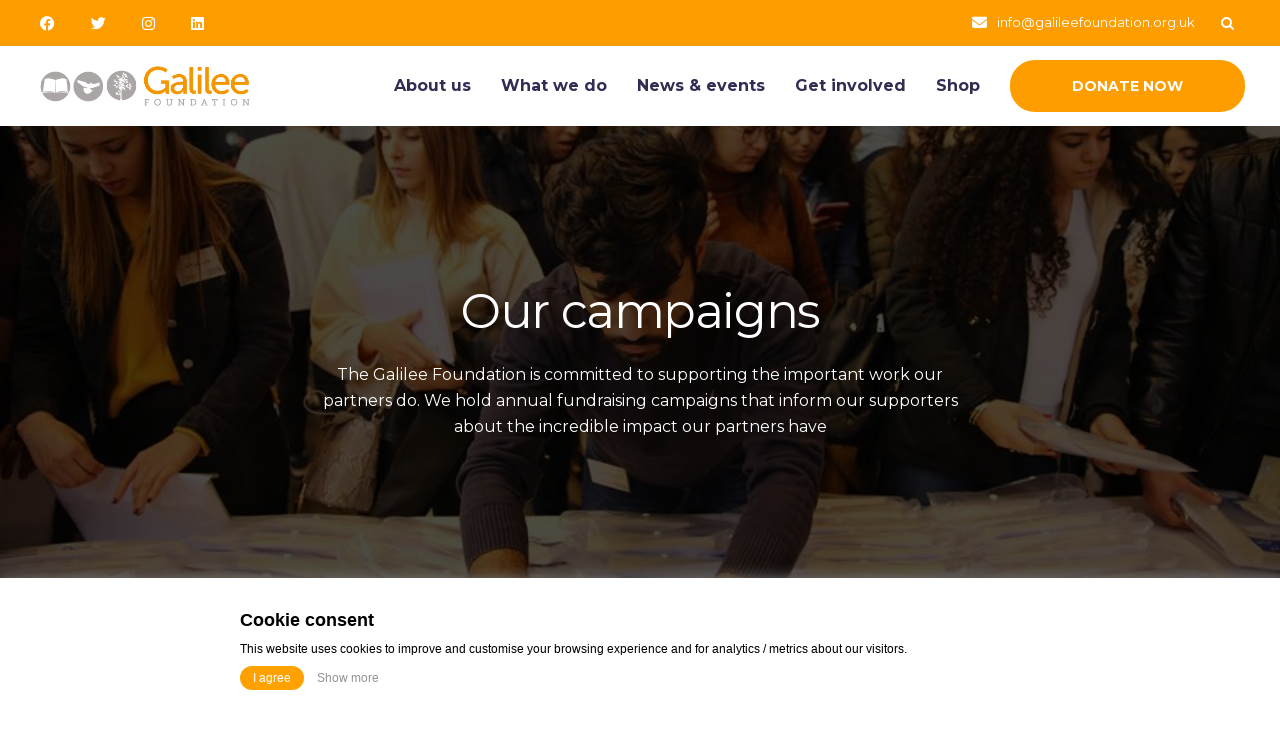

--- FILE ---
content_type: text/html; charset=UTF-8
request_url: https://www.galileefoundation.org.uk/our-campaigns/
body_size: 19835
content:

<!DOCTYPE html>
<html lang="en-US">
   <head>
    <script src="https://cdn.easycookie.io/ec-QOKr0xSzenXw4Zv0mtFCJP3Ci5Gtknvj8fEAFyiM.js"></script>
	   <!-- Google Tag Manager -->
    <script type="text/plain" data-ec-type="ecStatistic">(function(w,d,s,l,i){w[l]=w[l]||[];w[l].push({'gtm.start':
    new Date().getTime(),event:'gtm.js'});var f=d.getElementsByTagName(s)[0],
    j=d.createElement(s),dl=l!='dataLayer'?'&l='+l:'';j.async=true;j.src=
    'https://www.googletagmanager.com/gtm.js?id='+i+dl;f.parentNode.insertBefore(j,f);
    })(window,document,'script','dataLayer','GTM-NKCR65G');</script>
    <!-- End Google Tag Manager -->

    <!-- Facebook Pixel Code -->
    <script type="text/plain" data-ec-type="ecMarketing">
    !function(f,b,e,v,n,t,s)
    {if(f.fbq)return;n=f.fbq=function(){n.callMethod?
    n.callMethod.apply(n,arguments):n.queue.push(arguments)};
    if(!f._fbq)f._fbq=n;n.push=n;n.loaded=!0;n.version='2.0';
    n.queue=[];t=b.createElement(e);t.async=!0;
    t.src=v;s=b.getElementsByTagName(e)[0];
    s.parentNode.insertBefore(t,s)}(window, document,'script',
    'https://connect.facebook.net/en_US/fbevents.js');
    fbq('init', '760566604676263');
    fbq('track', 'PageView');
    </script>
    <noscript><img height="1" width="1" style="display:none"
    src="https://www.facebook.com/tr?id=760566604676263&ev=PageView&noscript=1"
    /></noscript>
    <!-- End Facebook Pixel Code -->

    <!-- Google Analytics -->
    <script async src="https://www.google-analytics.com/analytics.js"></script>
    <script type="text/plain" data-ec-type="ecStatistic">
    (function(i,s,o,g,r,a,m){i['GoogleAnalyticsObject']=r;i[r]=i[r]||function(){
      (i[r].q=i[r].q||[]).push(arguments)},i[r].l=1*new Date();a=s.createElement(o),
      m=s.getElementsByTagName(o)[0];a.async=1;a.src=g;m.parentNode.insertBefore(a,m)
    })(window,document,'script','https://www.google-analytics.com/analytics.js','ga');
      ga('create', 'UA-134524896-1', 'auto');
      ga('send', 'pageview');
    </script>
    <!-- End Google Analytics -->

      <meta charset="UTF-8">
      <meta name="viewport" content="width=device-width, initial-scale=1.0" />
      <meta http-equiv="X-UA-Compatible" content="IE=edge">
              <meta name="theme-color" content="#322D53" />
            <link rel="profile" href="http://gmpg.org/xfn/11">
              <link href="https://www.galileefoundation.org.uk/wp-content/uploads/2020/11/Untitled-design-2020-11-09T162745.492.png" rel="icon">
            <link rel="pingback" href="https://www.galileefoundation.org.uk/xmlrpc.php" />
      <meta name='robots' content='index, follow, max-image-preview:large, max-snippet:-1, max-video-preview:-1' />
	<style>img:is([sizes="auto" i], [sizes^="auto," i]) { contain-intrinsic-size: 3000px 1500px }</style>
	
	<!-- This site is optimized with the Yoast SEO plugin v26.4 - https://yoast.com/wordpress/plugins/seo/ -->
	<title>Campaigns - Galilee Foundation</title>
	<link rel="canonical" href="https://www.galileefoundation.org.uk/our-campaigns/" />
	<meta property="og:locale" content="en_US" />
	<meta property="og:type" content="article" />
	<meta property="og:title" content="Campaigns - Galilee Foundation" />
	<meta property="og:url" content="https://www.galileefoundation.org.uk/our-campaigns/" />
	<meta property="og:site_name" content="Galilee Foundation" />
	<meta property="article:modified_time" content="2020-01-26T23:58:31+00:00" />
	<meta name="twitter:label1" content="Est. reading time" />
	<meta name="twitter:data1" content="4 minutes" />
	<script type="application/ld+json" class="yoast-schema-graph">{"@context":"https://schema.org","@graph":[{"@type":"WebPage","@id":"https://www.galileefoundation.org.uk/our-campaigns/","url":"https://www.galileefoundation.org.uk/our-campaigns/","name":"Campaigns - Galilee Foundation","isPartOf":{"@id":"https://www.galileefoundation.org.uk/#website"},"datePublished":"2020-01-20T11:56:17+00:00","dateModified":"2020-01-26T23:58:31+00:00","breadcrumb":{"@id":"https://www.galileefoundation.org.uk/our-campaigns/#breadcrumb"},"inLanguage":"en-US","potentialAction":[{"@type":"ReadAction","target":["https://www.galileefoundation.org.uk/our-campaigns/"]}]},{"@type":"BreadcrumbList","@id":"https://www.galileefoundation.org.uk/our-campaigns/#breadcrumb","itemListElement":[{"@type":"ListItem","position":1,"name":"Home","item":"https://www.galileefoundation.org.uk/"},{"@type":"ListItem","position":2,"name":"Campaigns"}]},{"@type":"WebSite","@id":"https://www.galileefoundation.org.uk/#website","url":"https://www.galileefoundation.org.uk/","name":"Galilee Foundation","description":"Promoting education and cultural initiatives for Palestinians in Israel","potentialAction":[{"@type":"SearchAction","target":{"@type":"EntryPoint","urlTemplate":"https://www.galileefoundation.org.uk/?s={search_term_string}"},"query-input":{"@type":"PropertyValueSpecification","valueRequired":true,"valueName":"search_term_string"}}],"inLanguage":"en-US"}]}</script>
	<!-- / Yoast SEO plugin. -->


<link rel='dns-prefetch' href='//fonts.googleapis.com' />
<link rel='preconnect' href='https://fonts.gstatic.com' crossorigin />
<link rel="alternate" type="application/rss+xml" title="Galilee Foundation &raquo; Feed" href="https://www.galileefoundation.org.uk/feed/" />
<link rel="alternate" type="application/rss+xml" title="Galilee Foundation &raquo; Comments Feed" href="https://www.galileefoundation.org.uk/comments/feed/" />
<script type="text/javascript">
/* <![CDATA[ */
window._wpemojiSettings = {"baseUrl":"https:\/\/s.w.org\/images\/core\/emoji\/16.0.1\/72x72\/","ext":".png","svgUrl":"https:\/\/s.w.org\/images\/core\/emoji\/16.0.1\/svg\/","svgExt":".svg","source":{"concatemoji":"https:\/\/www.galileefoundation.org.uk\/wp-includes\/js\/wp-emoji-release.min.js?ver=6.8.3"}};
/*! This file is auto-generated */
!function(s,n){var o,i,e;function c(e){try{var t={supportTests:e,timestamp:(new Date).valueOf()};sessionStorage.setItem(o,JSON.stringify(t))}catch(e){}}function p(e,t,n){e.clearRect(0,0,e.canvas.width,e.canvas.height),e.fillText(t,0,0);var t=new Uint32Array(e.getImageData(0,0,e.canvas.width,e.canvas.height).data),a=(e.clearRect(0,0,e.canvas.width,e.canvas.height),e.fillText(n,0,0),new Uint32Array(e.getImageData(0,0,e.canvas.width,e.canvas.height).data));return t.every(function(e,t){return e===a[t]})}function u(e,t){e.clearRect(0,0,e.canvas.width,e.canvas.height),e.fillText(t,0,0);for(var n=e.getImageData(16,16,1,1),a=0;a<n.data.length;a++)if(0!==n.data[a])return!1;return!0}function f(e,t,n,a){switch(t){case"flag":return n(e,"\ud83c\udff3\ufe0f\u200d\u26a7\ufe0f","\ud83c\udff3\ufe0f\u200b\u26a7\ufe0f")?!1:!n(e,"\ud83c\udde8\ud83c\uddf6","\ud83c\udde8\u200b\ud83c\uddf6")&&!n(e,"\ud83c\udff4\udb40\udc67\udb40\udc62\udb40\udc65\udb40\udc6e\udb40\udc67\udb40\udc7f","\ud83c\udff4\u200b\udb40\udc67\u200b\udb40\udc62\u200b\udb40\udc65\u200b\udb40\udc6e\u200b\udb40\udc67\u200b\udb40\udc7f");case"emoji":return!a(e,"\ud83e\udedf")}return!1}function g(e,t,n,a){var r="undefined"!=typeof WorkerGlobalScope&&self instanceof WorkerGlobalScope?new OffscreenCanvas(300,150):s.createElement("canvas"),o=r.getContext("2d",{willReadFrequently:!0}),i=(o.textBaseline="top",o.font="600 32px Arial",{});return e.forEach(function(e){i[e]=t(o,e,n,a)}),i}function t(e){var t=s.createElement("script");t.src=e,t.defer=!0,s.head.appendChild(t)}"undefined"!=typeof Promise&&(o="wpEmojiSettingsSupports",i=["flag","emoji"],n.supports={everything:!0,everythingExceptFlag:!0},e=new Promise(function(e){s.addEventListener("DOMContentLoaded",e,{once:!0})}),new Promise(function(t){var n=function(){try{var e=JSON.parse(sessionStorage.getItem(o));if("object"==typeof e&&"number"==typeof e.timestamp&&(new Date).valueOf()<e.timestamp+604800&&"object"==typeof e.supportTests)return e.supportTests}catch(e){}return null}();if(!n){if("undefined"!=typeof Worker&&"undefined"!=typeof OffscreenCanvas&&"undefined"!=typeof URL&&URL.createObjectURL&&"undefined"!=typeof Blob)try{var e="postMessage("+g.toString()+"("+[JSON.stringify(i),f.toString(),p.toString(),u.toString()].join(",")+"));",a=new Blob([e],{type:"text/javascript"}),r=new Worker(URL.createObjectURL(a),{name:"wpTestEmojiSupports"});return void(r.onmessage=function(e){c(n=e.data),r.terminate(),t(n)})}catch(e){}c(n=g(i,f,p,u))}t(n)}).then(function(e){for(var t in e)n.supports[t]=e[t],n.supports.everything=n.supports.everything&&n.supports[t],"flag"!==t&&(n.supports.everythingExceptFlag=n.supports.everythingExceptFlag&&n.supports[t]);n.supports.everythingExceptFlag=n.supports.everythingExceptFlag&&!n.supports.flag,n.DOMReady=!1,n.readyCallback=function(){n.DOMReady=!0}}).then(function(){return e}).then(function(){var e;n.supports.everything||(n.readyCallback(),(e=n.source||{}).concatemoji?t(e.concatemoji):e.wpemoji&&e.twemoji&&(t(e.twemoji),t(e.wpemoji)))}))}((window,document),window._wpemojiSettings);
/* ]]> */
</script>
<style id='wp-emoji-styles-inline-css' type='text/css'>

	img.wp-smiley, img.emoji {
		display: inline !important;
		border: none !important;
		box-shadow: none !important;
		height: 1em !important;
		width: 1em !important;
		margin: 0 0.07em !important;
		vertical-align: -0.1em !important;
		background: none !important;
		padding: 0 !important;
	}
</style>
<link rel='stylesheet' id='wp-block-library-css' href='https://www.galileefoundation.org.uk/wp-includes/css/dist/block-library/style.min.css?ver=6.8.3' type='text/css' media='all' />
<style id='classic-theme-styles-inline-css' type='text/css'>
/*! This file is auto-generated */
.wp-block-button__link{color:#fff;background-color:#32373c;border-radius:9999px;box-shadow:none;text-decoration:none;padding:calc(.667em + 2px) calc(1.333em + 2px);font-size:1.125em}.wp-block-file__button{background:#32373c;color:#fff;text-decoration:none}
</style>
<style id='global-styles-inline-css' type='text/css'>
:root{--wp--preset--aspect-ratio--square: 1;--wp--preset--aspect-ratio--4-3: 4/3;--wp--preset--aspect-ratio--3-4: 3/4;--wp--preset--aspect-ratio--3-2: 3/2;--wp--preset--aspect-ratio--2-3: 2/3;--wp--preset--aspect-ratio--16-9: 16/9;--wp--preset--aspect-ratio--9-16: 9/16;--wp--preset--color--black: #000000;--wp--preset--color--cyan-bluish-gray: #abb8c3;--wp--preset--color--white: #ffffff;--wp--preset--color--pale-pink: #f78da7;--wp--preset--color--vivid-red: #cf2e2e;--wp--preset--color--luminous-vivid-orange: #ff6900;--wp--preset--color--luminous-vivid-amber: #fcb900;--wp--preset--color--light-green-cyan: #7bdcb5;--wp--preset--color--vivid-green-cyan: #00d084;--wp--preset--color--pale-cyan-blue: #8ed1fc;--wp--preset--color--vivid-cyan-blue: #0693e3;--wp--preset--color--vivid-purple: #9b51e0;--wp--preset--gradient--vivid-cyan-blue-to-vivid-purple: linear-gradient(135deg,rgba(6,147,227,1) 0%,rgb(155,81,224) 100%);--wp--preset--gradient--light-green-cyan-to-vivid-green-cyan: linear-gradient(135deg,rgb(122,220,180) 0%,rgb(0,208,130) 100%);--wp--preset--gradient--luminous-vivid-amber-to-luminous-vivid-orange: linear-gradient(135deg,rgba(252,185,0,1) 0%,rgba(255,105,0,1) 100%);--wp--preset--gradient--luminous-vivid-orange-to-vivid-red: linear-gradient(135deg,rgba(255,105,0,1) 0%,rgb(207,46,46) 100%);--wp--preset--gradient--very-light-gray-to-cyan-bluish-gray: linear-gradient(135deg,rgb(238,238,238) 0%,rgb(169,184,195) 100%);--wp--preset--gradient--cool-to-warm-spectrum: linear-gradient(135deg,rgb(74,234,220) 0%,rgb(151,120,209) 20%,rgb(207,42,186) 40%,rgb(238,44,130) 60%,rgb(251,105,98) 80%,rgb(254,248,76) 100%);--wp--preset--gradient--blush-light-purple: linear-gradient(135deg,rgb(255,206,236) 0%,rgb(152,150,240) 100%);--wp--preset--gradient--blush-bordeaux: linear-gradient(135deg,rgb(254,205,165) 0%,rgb(254,45,45) 50%,rgb(107,0,62) 100%);--wp--preset--gradient--luminous-dusk: linear-gradient(135deg,rgb(255,203,112) 0%,rgb(199,81,192) 50%,rgb(65,88,208) 100%);--wp--preset--gradient--pale-ocean: linear-gradient(135deg,rgb(255,245,203) 0%,rgb(182,227,212) 50%,rgb(51,167,181) 100%);--wp--preset--gradient--electric-grass: linear-gradient(135deg,rgb(202,248,128) 0%,rgb(113,206,126) 100%);--wp--preset--gradient--midnight: linear-gradient(135deg,rgb(2,3,129) 0%,rgb(40,116,252) 100%);--wp--preset--font-size--small: 13px;--wp--preset--font-size--medium: 20px;--wp--preset--font-size--large: 36px;--wp--preset--font-size--x-large: 42px;--wp--preset--spacing--20: 0.44rem;--wp--preset--spacing--30: 0.67rem;--wp--preset--spacing--40: 1rem;--wp--preset--spacing--50: 1.5rem;--wp--preset--spacing--60: 2.25rem;--wp--preset--spacing--70: 3.38rem;--wp--preset--spacing--80: 5.06rem;--wp--preset--shadow--natural: 6px 6px 9px rgba(0, 0, 0, 0.2);--wp--preset--shadow--deep: 12px 12px 50px rgba(0, 0, 0, 0.4);--wp--preset--shadow--sharp: 6px 6px 0px rgba(0, 0, 0, 0.2);--wp--preset--shadow--outlined: 6px 6px 0px -3px rgba(255, 255, 255, 1), 6px 6px rgba(0, 0, 0, 1);--wp--preset--shadow--crisp: 6px 6px 0px rgba(0, 0, 0, 1);}:where(.is-layout-flex){gap: 0.5em;}:where(.is-layout-grid){gap: 0.5em;}body .is-layout-flex{display: flex;}.is-layout-flex{flex-wrap: wrap;align-items: center;}.is-layout-flex > :is(*, div){margin: 0;}body .is-layout-grid{display: grid;}.is-layout-grid > :is(*, div){margin: 0;}:where(.wp-block-columns.is-layout-flex){gap: 2em;}:where(.wp-block-columns.is-layout-grid){gap: 2em;}:where(.wp-block-post-template.is-layout-flex){gap: 1.25em;}:where(.wp-block-post-template.is-layout-grid){gap: 1.25em;}.has-black-color{color: var(--wp--preset--color--black) !important;}.has-cyan-bluish-gray-color{color: var(--wp--preset--color--cyan-bluish-gray) !important;}.has-white-color{color: var(--wp--preset--color--white) !important;}.has-pale-pink-color{color: var(--wp--preset--color--pale-pink) !important;}.has-vivid-red-color{color: var(--wp--preset--color--vivid-red) !important;}.has-luminous-vivid-orange-color{color: var(--wp--preset--color--luminous-vivid-orange) !important;}.has-luminous-vivid-amber-color{color: var(--wp--preset--color--luminous-vivid-amber) !important;}.has-light-green-cyan-color{color: var(--wp--preset--color--light-green-cyan) !important;}.has-vivid-green-cyan-color{color: var(--wp--preset--color--vivid-green-cyan) !important;}.has-pale-cyan-blue-color{color: var(--wp--preset--color--pale-cyan-blue) !important;}.has-vivid-cyan-blue-color{color: var(--wp--preset--color--vivid-cyan-blue) !important;}.has-vivid-purple-color{color: var(--wp--preset--color--vivid-purple) !important;}.has-black-background-color{background-color: var(--wp--preset--color--black) !important;}.has-cyan-bluish-gray-background-color{background-color: var(--wp--preset--color--cyan-bluish-gray) !important;}.has-white-background-color{background-color: var(--wp--preset--color--white) !important;}.has-pale-pink-background-color{background-color: var(--wp--preset--color--pale-pink) !important;}.has-vivid-red-background-color{background-color: var(--wp--preset--color--vivid-red) !important;}.has-luminous-vivid-orange-background-color{background-color: var(--wp--preset--color--luminous-vivid-orange) !important;}.has-luminous-vivid-amber-background-color{background-color: var(--wp--preset--color--luminous-vivid-amber) !important;}.has-light-green-cyan-background-color{background-color: var(--wp--preset--color--light-green-cyan) !important;}.has-vivid-green-cyan-background-color{background-color: var(--wp--preset--color--vivid-green-cyan) !important;}.has-pale-cyan-blue-background-color{background-color: var(--wp--preset--color--pale-cyan-blue) !important;}.has-vivid-cyan-blue-background-color{background-color: var(--wp--preset--color--vivid-cyan-blue) !important;}.has-vivid-purple-background-color{background-color: var(--wp--preset--color--vivid-purple) !important;}.has-black-border-color{border-color: var(--wp--preset--color--black) !important;}.has-cyan-bluish-gray-border-color{border-color: var(--wp--preset--color--cyan-bluish-gray) !important;}.has-white-border-color{border-color: var(--wp--preset--color--white) !important;}.has-pale-pink-border-color{border-color: var(--wp--preset--color--pale-pink) !important;}.has-vivid-red-border-color{border-color: var(--wp--preset--color--vivid-red) !important;}.has-luminous-vivid-orange-border-color{border-color: var(--wp--preset--color--luminous-vivid-orange) !important;}.has-luminous-vivid-amber-border-color{border-color: var(--wp--preset--color--luminous-vivid-amber) !important;}.has-light-green-cyan-border-color{border-color: var(--wp--preset--color--light-green-cyan) !important;}.has-vivid-green-cyan-border-color{border-color: var(--wp--preset--color--vivid-green-cyan) !important;}.has-pale-cyan-blue-border-color{border-color: var(--wp--preset--color--pale-cyan-blue) !important;}.has-vivid-cyan-blue-border-color{border-color: var(--wp--preset--color--vivid-cyan-blue) !important;}.has-vivid-purple-border-color{border-color: var(--wp--preset--color--vivid-purple) !important;}.has-vivid-cyan-blue-to-vivid-purple-gradient-background{background: var(--wp--preset--gradient--vivid-cyan-blue-to-vivid-purple) !important;}.has-light-green-cyan-to-vivid-green-cyan-gradient-background{background: var(--wp--preset--gradient--light-green-cyan-to-vivid-green-cyan) !important;}.has-luminous-vivid-amber-to-luminous-vivid-orange-gradient-background{background: var(--wp--preset--gradient--luminous-vivid-amber-to-luminous-vivid-orange) !important;}.has-luminous-vivid-orange-to-vivid-red-gradient-background{background: var(--wp--preset--gradient--luminous-vivid-orange-to-vivid-red) !important;}.has-very-light-gray-to-cyan-bluish-gray-gradient-background{background: var(--wp--preset--gradient--very-light-gray-to-cyan-bluish-gray) !important;}.has-cool-to-warm-spectrum-gradient-background{background: var(--wp--preset--gradient--cool-to-warm-spectrum) !important;}.has-blush-light-purple-gradient-background{background: var(--wp--preset--gradient--blush-light-purple) !important;}.has-blush-bordeaux-gradient-background{background: var(--wp--preset--gradient--blush-bordeaux) !important;}.has-luminous-dusk-gradient-background{background: var(--wp--preset--gradient--luminous-dusk) !important;}.has-pale-ocean-gradient-background{background: var(--wp--preset--gradient--pale-ocean) !important;}.has-electric-grass-gradient-background{background: var(--wp--preset--gradient--electric-grass) !important;}.has-midnight-gradient-background{background: var(--wp--preset--gradient--midnight) !important;}.has-small-font-size{font-size: var(--wp--preset--font-size--small) !important;}.has-medium-font-size{font-size: var(--wp--preset--font-size--medium) !important;}.has-large-font-size{font-size: var(--wp--preset--font-size--large) !important;}.has-x-large-font-size{font-size: var(--wp--preset--font-size--x-large) !important;}
:where(.wp-block-post-template.is-layout-flex){gap: 1.25em;}:where(.wp-block-post-template.is-layout-grid){gap: 1.25em;}
:where(.wp-block-columns.is-layout-flex){gap: 2em;}:where(.wp-block-columns.is-layout-grid){gap: 2em;}
:root :where(.wp-block-pullquote){font-size: 1.5em;line-height: 1.6;}
</style>
<link rel='stylesheet' id='contact-form-7-css' href='https://www.galileefoundation.org.uk/wp-content/plugins/contact-form-7/includes/css/styles.css?ver=6.1.3' type='text/css' media='all' />
<link rel='stylesheet' id='bootstrap-css' href='https://www.galileefoundation.org.uk/wp-content/themes/ekko/core/assets/css/bootstrap.min.css?ver=6.8.3' type='text/css' media='all' />
<link rel='stylesheet' id='keydesign-style-css' href='https://www.galileefoundation.org.uk/wp-content/themes/ekko/style.css?ver=6.8.3' type='text/css' media='all' />
<link rel='stylesheet' id='kd-addon-style-css' href='https://www.galileefoundation.org.uk/wp-content/plugins/keydesign-addon/assets/css/kd_vc_front.css?ver=6.8.3' type='text/css' media='all' />
<style id='kd-addon-style-inline-css' type='text/css'>
.tt_button:hover .iconita,
.tt_button.second-style .iconita,
#single-page #comments input[type="submit"]:hover,
.tt_button.tt_secondary_button,
.tt_button.tt_secondary_button .iconita,
.team-carousel .owl-item .team-member.design-creative .team-socials a,
.format-quote .entry-wrapper:before,
.blog-single-title a:hover,
.upper-footer i:hover,
.kd-price-block .pb-price,
.team-member.design-classic .kd-team-contact a:hover,
#commentform #submit:hover,
.tab-text-container ul>li:before, .side-content-text ul>li:before, .wpb_text_column ul>li:before,
.modal-content-contact .redux-social-media-list i:hover,
.related-content .portfolio .post-link:hover,
.related-content .portfolio h5 a:hover,
#posts-content .post-link:hover,
.team-member.design-classic .team-socials .fa,
.vc_grid-item-mini .blog-detailed-grid .vc_gitem-post-data.vc_gitem-post-data-source-post_date p:before,
.vc_grid-item-mini .blog-detailed-grid .vc_gitem-post-data.vc_gitem-post-data-source-post_date div:before,
#posts-content.blog-detailed-grid .entry-meta a:hover,
.woocommerce div.product .woocommerce-tabs ul.tabs li.active a,
.woocommerce div.product .woocommerce-tabs ul.tabs li a:hover,
.large-counter .kd_counter_units,
.footer_widget .redux-social-media-list i,
.woocommerce ul.products li.product .categories a:hover,
#single-page .bbp-login-form .user-submit:hover,
.woocommerce-page ul.products li.product.woo-minimal-style .button, .woocommerce-page ul.products li.product.woo-minimal-style .added_to_cart,
.menubar #main-menu .navbar-nav .mega-menu.menu-item-has-children .dropdown:hover > a,
.key-icon-box .ib-link a,
.footer-bar .footer-nav-menu ul li a:hover,
#popup-modal .close:hover,
body.maintenance-mode .container h2,
.wpb-js-composer .vc_tta-container .vc_tta.vc_tta-style-classic .vc_tta-tabs-container .vc_tta-tabs-list li.vc_active a,
.wpb-js-composer .vc_tta-container .vc_tta.vc_tta-style-classic .vc_tta-tabs-container .vc_tta-tabs-list li a:hover,
blockquote:before,
.feature-sections-wrapper .feature-sections-tabs .nav-tabs a:hover .fa,
.feature-sections-wrapper .feature-sections-tabs .nav-tabs li.active a .fa,
.woocommerce nav.woocommerce-pagination ul li a:hover,
.port-prev.tt_button,
.port-next.tt_button,
.upper-footer .socials-widget a:hover .fa,
.woocommerce .woocommerce-form-login .button:hover,
.footer_widget ul a:hover,
.side-content-text ul li:before,
span.bbp-admin-links a:hover,
#bbpress-forums #bbp-single-user-details #bbp-user-navigation a:hover,
.vc_grid-item-mini .vc_gitem-post-data.vc_gitem-post-data-source-post_date div:before,
.vc_grid-item-mini .vc_gitem-post-data.vc_gitem-post-data-source-post_author a:before,
.vc_grid-item-mini .blog-detailed-grid .vc_btn3-container:hover a,
.feature-sections-wrapper .feature-sections-tabs .nav-tabs a:hover,
.topbar-lang-switcher ul li a:hover span,
.feature-sections-wrapper .feature-sections-tabs .nav-tabs li.active a,
div.bbp-breadcrumb a:hover,
#bbpress-forums div.bbp-topic-author a.bbp-author-name, #bbpress-forums div.bbp-reply-author a.bbp-author-name,
.kd_pie_chart .kd-piechart-icon,
.row .vc_toggle_size_md.vc_toggle_simple .vc_toggle_title:hover h4,
.row .vc_toggle_size_md.vc_toggle_default .vc_toggle_title:hover h4,
.woocommerce .checkout_coupon .button:hover:hover,
.woocommerce-page #payment #place_order:hover,
.team-member.design-minimal .team-socials a,
.woocommerce-cart #single-page table.cart .button:hover,
.woocommerce-cart #single-page table.cart .actions .button:hover,
.wpb-js-composer .vc_tta-container .vc_tta-color-white.vc_tta-style-modern .vc_tta-tab.vc_active a,
.team-member.design-two:hover .team-socials .fa:hover,
.team-member.design-two .team-socials .fa:hover,
#single-page .return-to-shop a:hover,
.woocommerce-error a, .woocommerce-info a, .woocommerce-message a,
.woocommerce-cart .wc-proceed-to-checkout a.checkout-button:hover,
.navbar-nav li.dropdown:hover .dropdown-menu:hover li a:hover,
.woocommerce ul.products li.product h2:hover,
.keydesign-cart .buttons .btn, .woocommerce .keydesign-cart .buttons .btn,
.woocommerce #payment #place_order:hover, .woocommerce-page #payment #place_order:hover,
.portfolio-meta.share-meta .fa:hover,
.woocommerce-account #single-page .woocommerce-Button:hover,
.woocommerce #respond input#submit:hover,
.woocommerce-page ul.products li.product.woo-minimal-style .button:hover,
.woocommerce-page ul.products li.product.woo-minimal-style .added_to_cart:hover,
.blog_widget ul li a:hover,
#posts-content .entry-meta a:hover,
.woocommerce a.button:hover,
.keydesign-cart:hover .cart-icon,
#comments input[type="submit"],
.search-submit:hover,
.blog-single-content .tags a,
.lower-footer a:hover,
#posts-content .post .blog-single-title a:hover,
#posts-content.blog-minimal-list .blog-single-title a:hover,
#posts-content.blog-img-left-list .blog-single-title a:hover,
.socials-widget a:hover .fa, .socials-widget a:hover,
#customizer .ekko-tooltip,
.footer_widget .menu li a:hover,
.row .vc_toggle_size_md.vc_toggle_simple .vc_toggle_title:hover h4,
#single-page .single-page-content .widget ul li a:hover,
#comments .reply a:hover,
#comments .comment-meta a:hover,
#kd-slider .secondary_slider,
#single-page .single-page-content .widget ul li.current-menu-item a,
.team-socials .fa:hover,
#posts-content .post .tt_button:hover .fa,
#posts-content .post .tt_button:hover,
.topbar-socials a:hover .fa,
.pricing .pricing-price,
.pricing-table .tt_button,
.topbar-phone .iconsmind-Telephone ,
.topbar-email .iconsmind-Mail,
.modal-content-contact .key-icon-box .service-heading a:hover,
.pricing-table.active .tt_button:hover,
.footer-business-content a:hover,
.vc_grid-item-mini .vc_gitem-zone .vc_btn3.vc_btn3-style-custom,
.star-rating span,
.es-accordion .es-heading h4 a:hover,
.keydesign-cart ul.product_list_widget .cart-item:hover,
.woocommerce .keydesign-cart ul.product_list_widget .cart-item:hover,
#customizer .options a:hover i,
.woocommerce .price_slider_wrapper .price_slider_amount .button,
#customizer .options a:hover,
#single-page input[type="submit"]:hover,
#posts-content .post input[type="submit"]:hover,
.active .pricing-option .fa,
#comments .reply a:hover,
.meta-content .tags a:hover,
.navigation.pagination .next,
.woocommerce-cart  #single-page table.cart .product-name a:hover,
.navigation.pagination .prev,
.product_meta a:hover,
.tags a:hover, .tagcloud a:hover,
.tt_button.second-style,
.lower-footer .pull-right a:hover,
.woocommerce-review-link:hover,
.section .wpcf7-mail-sent-ok,
.blog-header-form .wpcf7-mail-sent-ok,
.upper-footer .modal-menu-item,
.video-socials a:hover .fa,
.kd_pie_chart .pc-link a:hover,
.vc_grid-item-mini .vc_gitem_row .vc_gitem-col h4:hover,
.fa,
.wpcf7 .wpcf7-submit:hover,
.contact .wpcf7-response-output,
.video-bg .secondary-button:hover,
#headerbg li a.active,
#headerbg li a.active:hover,
.footer-nav a:hover ,
.wpb_wrapper .menu a:hover ,
.text-danger,
.blog_widget ul li a:before,
.pricing .fa,
.content-area .vc_grid .vc_gitem-zone-c .vc_general,
code,
#single-page .single-page-content ul li:before,
.subscribe-form header .wpcf7-submit,
#posts-content .page-content ul li:before,
.chart-content .nc-icon-outline,
.chart,
.row .vc_custom_heading a:hover,
.secondary-button-inverse,
.primary-button.button-inverse:hover,
.primary-button,
a,
.kd-process-steps .pss-step-number span,
.navbar-default .navbar-nav > .active > a,
.pss-link a:hover,
.kd_number_string,
.featured_content_parent .active-elem h4,
.contact-map-container .toggle-map:hover .fa,
.contact-map-container .toggle-map:hover,
.testimonials.slider .tt-container:before,
.tt_button:hover,
.nc-icon-outline,
.content-area .vc_grid-item-mini:hover .vc_gitem-zone-c .vc_gitem_row .vc_gitem-col h4,
.woocommerce ul.products li.product h3:hover,
.wpb_text_column ol>li:before,
.wpb_text_column ul>li:before,
.key-icon-box .ib-link a:hover,
.features-tabs .tab-controls li a:hover,
.features-tabs.tab-img-fullwidth li.active a,
.wp-block-button .wp-block-button__link:hover,
.wp-block-archives li a:hover,
.wp-block-categories.wp-block-categories-list li a:hover {
			color: #322D53;
	}

	.play-btn-primary-color .play-video:hover,
	.play-btn-primary-color .play-video,
	.play-btn-primary-color.play-video:hover,
	.play-btn-primary-color.play-video,
	.search .search-form .search-field,
	.feature-sections-wrapper .feature-sections-tabs .nav-tabs li.active a,
	.blog_widget .woocommerce-product-search .search-field,
	.features-tabs.tab-img-fullwidth li.active a,
	.pricing-table.active,
	.key-icon-box:hover .ib-wrapper,
	.cb-container:hover,
	.modal-content-inner .wpcf7-not-valid-tip,
	.section .wpcf7-mail-sent-ok,
	.fa.toggle-map-info:hover,
	.blog-header-form .wpcf7-mail-sent-ok,
	.blog-header-form .wpcf7-not-valid-tip,
	.section .wpcf7-not-valid-tip,
	.kd-side-panel .wpcf7-not-valid-tip,
	.kd-process-steps.process-checkbox-template .pss-item:before,
	.kd-process-steps.process-checkbox-template,
	.kd-separator,
	.kd-separator .kd-separator-line {
		border-color: #322D53;
	}

#single-page .bbp-login-form .user-submit,
.bbpress #user-submit,
.gform_wrapper .gform_footer input.button,
.gform_wrapper .gform_footer input[type=submit],
input[type="button"].ninja-forms-field,
.modal-content-inner .wpcf7-submit:hover,
.searchform #searchsubmit,
#kd-slider,
.kd-contact-form.light_background .wpcf7 .wpcf7-submit,
.footer-newsletter-form .wpcf7 .wpcf7-submit,
.kd_progressbarfill,
.phone-wrapper,
.wpb_wrapper #loginform .button,
.woocommerce input.button,
.email-wrapper,
.woocommerce ul.products li.product .added_to_cart:hover,
.footer-business-info.footer-socials a:hover,
.parallax.with-overlay:after,
.content-area .vc_grid-filter>.vc_grid-filter-item span:after,
.tt_button.tt_secondary_button:hover,
.pricing-table .tt_button:hover,
.modal-content-inner .wpcf7-not-valid-tip,
.kd-side-panel .wpcf7-not-valid-tip,
.tt_button.second-style:hover,
.pricing-table.active .tt_button,
#customizer .screenshot a,
.heading-separator,
.blog-header-form .wpcf7-not-valid-tip,
.section .wpcf7-not-valid-tip,
.port-prev.tt_button:hover,
.port-next.tt_button:hover,
 .owl-buttons div:hover,
.row .vc_toggle_default .vc_toggle_icon,
.row .vc_toggle_default .vc_toggle_icon::after,
.row .vc_toggle_default .vc_toggle_icon::before,
.woocommerce #respond input#submit,
.woocommerce a.button,
.upper-footer .modal-menu-item:hover,
.contact-map-container .toggle-map,
.portfolio-item .portfolio-content,
.tt_button,
 .owl-dot span,
.woocommerce a.remove:hover,
.pricing .secondary-button.secondary-button-inverse:hover,
.with-overlay .parallax-overlay,
.secondary-button.secondary-button-inverse:hover,
.secondary-button,
#kd-slider .bullet-bar.tparrows,
.primary-button.button-inverse,
#posts-content .post input[type="submit"],
.btn-xl,
.with-overlay,
.vc_grid-item-mini .vc_gitem-zone .vc_btn3.vc_btn3-style-custom:hover,
.woocommerce .price_slider_wrapper .ui-slider-horizontal .ui-slider-range,
.separator,
.woocommerce button.button,
.cb-container.cb_main_color:hover,
.keydesign-cart .buttons .btn:hover,
.woocommerce .keydesign-cart .buttons .btn:hover,
.woocommerce ul.products li.product .button:hover,
#single-page #comments input[type="submit"]:hover,
.contact-map-container .toggle-map:hover,
.wpcf7 .wpcf7-submit:hover,
.owl-dot span,
.features-tabs .tab.active,
.pricing-table.DetailedStyle.active .pricing-title .pricing-title-content,
.content-area .vc_grid .vc-gitem-zone-height-mode-auto.vc_gitem-zone.vc_gitem-zone-a:before,
.row .vc_toggle_simple .vc_toggle_title:hover .vc_toggle_icon::after,
.row .vc_toggle_simple .vc_toggle_title:hover .vc_toggle_icon::before,
.wpcf7 .wpcf7-submit,
.navigation.pagination .next:hover,
#single-page .vc_col-sm-3 .wpcf7 .wpcf7-submit,
.spinner:before,
.fa.toggle-map-info:hover,
.content-area .vc_grid .vc_gitem-zone-c .vc_general:hover,
.content-area .vc_grid-item-mini .vc_gitem-animate-fadeIn .vc_gitem-zone.vc_gitem-zone-a:before,
.keydesign-cart .badge,
.tags a:after, .tagcloud a:after,
div.wpcf7 .wpcf7-form .ajax-loader,
#bbp_search_submit,
#commentform #submit,
footer.underline-effect .navbar-footer li a:after,
footer.underline-effect .footer_widget .menu li a:after,
#main-menu.underline-effect .navbar-nav .mega-menu .dropdown-menu .menu-item a:after,
#main-menu.underline-effect .navbar-nav .menu-item .dropdown-menu .menu-item a:after,
.kd-process-steps.process-checkbox-template .pss-step-number span:before, .kd-process-steps.process-checkbox-template .pss-step-number:before, .kd-process-steps.process-checkbox-template .pss-item:before,
.blog-page-numbers li.active a,
.woocommerce nav.woocommerce-pagination ul li span.current,
.woocommerce span.onsale,
.team-member.design-classic .kd-team-contact .kd-team-email:before,
.team-member.design-classic .kd-team-contact .kd-team-phone:before,
.team-member.design-creative .team-image:before,
.team-member.design-creative .team-content-hover:before,
.testimonials.slider.with-image .tt-content .tt-container,
.ib-hover-2.key-icon-box:hover .ib-wrapper,
#main-menu.background-dropdown-effect .navbar-nav .menu-item-has-children .dropdown-menu a:hover,
.team-member.design-classic .team-socials a:after,
.woocommerce .price_slider_wrapper .ui-slider .ui-slider-handle,
.navigation.pagination .prev:hover,
.kd-panel-phone:after, .kd-panel-email:after,
.kd-panel-social-list .redux-social-media-list a:after,
footer.underline-effect .footer_widget ul li.cat-item a:after,
.play-btn-primary-color .play-video,
.wp-block-button__link {
			background-color: #322D53;
	}

::selection {
			background-color: #322D53;
	}

::-moz-selection {
			background-color: #322D53;
	}

#single-page .bbp-login-form .user-submit,
#single-page #comments input[type="submit"]:hover,
.navigation.pagination .next,
.navigation.pagination .prev,
.upper-footer .modal-menu-item,
.wpcf7 .wpcf7-submit:hover,
.tt_button,
.navigation.pagination .next, .navigation.pagination .prev,
.woocommerce ul.products li.product .button:hover,
.woocommerce .price_slider_wrapper .ui-slider .ui-slider-handle,
.pricing.active,
.vc_grid-item-mini .vc_gitem-zone .vc_btn3.vc_btn3-style-custom,
.primary-button.button-inverse:hover,
.primary-button.button-inverse,
.keydesign-cart .buttons .btn, .woocommerce .keydesign-cart .buttons .btn,
.wpcf7 .wpcf7-submit,
.wpb_wrapper #loginform .button,
 .owl-buttons div:hover,
.woocommerce button.button,
.woocommerce a.button,
.content-area .vc_grid .vc_gitem-zone-c .vc_general,
#commentform #submit,
.wp-block-button__link,
#posts-content .post input[type="submit"],
.woocommerce ul.products li.product .added_to_cart,
.woocommerce input.button,
 .owl-dot.active span,
 .owl-dot:hover span {
			border: 2px solid #322D53;
	}

div.wpcf7 .wpcf7-form .ajax-loader {
			border: 5px solid #322D53;
	}

.blog_widget .woocommerce-product-search .search-field, .blog_widget .search-form .search-field,
.page-404 .tt_button,
#wrapper .widget-title,
.blockquote-reverse,
.testimonials.slider  .owl-dot.active span,
.tags a:hover, .tagcloud a:hover,
.contact-map-container .toggle-map:hover,
.navigation.pagination .next:hover, .navigation.pagination .prev:hover,
.contact .wpcf7-response-output,
.video-bg .secondary-button,
#single-page .single-page-content .widget .widgettitle,
.image-bg .secondary-button,
.contact .wpcf7-form-control-wrap textarea.wpcf7-form-control:focus,
.contact .wpcf7-form-control-wrap input.wpcf7-form-control:focus,
.team-member-down:hover .triangle,
.team-member:hover .triangle,
.features-tabs .tab.active:after,
.tabs-image-left.features-tabs .tab.active:after,
.secondary-button-inverse,
.kd-process-steps.process-number-template ul li:hover,
.wpb-js-composer .vc_tta-container .vc_tta.vc_tta-style-classic .vc_tta-tabs-container .vc_tta-tabs-list li.vc_active a,
.vc_separator .vc_sep_holder .vc_sep_line {
			border-color: #322D53;
	}

	.wpb-js-composer .vc_tta-container  .vc_tta-tabs.vc_tta-tabs-position-left .vc_tta-tab:before {
	    border-right: 9px solid #322D53;
	}

	.wpb-js-composer .vc_tta-container .vc_tta.vc_tta-style-classic .vc_tta-tabs-container .vc_tta-tabs-list li:before {
	    border-top: 9px solid #322D53;
	}

	.tt_button.btn_secondary_color.tt_secondary_button:hover,
	.tt_button.btn_secondary_color,
	#wrapper.btn-hover-2 .wpcf7 .wpcf7-submit:hover,
	.btn-hover-2 #commentform #submit:hover,
	.btn-hover-2 .kd-panel-contact .wpcf7-submit:hover,
	.play-btn-secondary-color .play-video {
		background-color: #FE9D00;
	}

	.tt_button.btn_secondary_color.tt_secondary_button,
	.tt_button.btn_secondary_color:hover {
		color: #FE9D00;
	}

	.tt_button.btn_secondary_color {
		border: 2px solid #FE9D00;
	}

	.play-btn-secondary-color .play-video:hover,
	.play-btn-secondary-color .play-video,
	.play-btn-secondary-color.play-video:hover,
	.play-btn-secondary-color.play-video,
	#wrapper.btn-hover-2 .wpcf7 .wpcf7-submit:hover,
	.btn-hover-2 #commentform #submit:hover,
	.btn-hover-2 .kd-panel-contact .wpcf7-submit:hover {
		border-color: #FE9D00;
	}

h1,h2,h3,h4,h5,
.kd_progress_bar .kd_progb_head .kd-progb-title h4,
 .es-accordion .es-heading h4 a,
.wpb-js-composer .vc_tta-color-white.vc_tta-style-modern .vc_tta-tab>a:hover,
#comments .fn,
#comments .fn a,
.portfolio-block h4,
.rw-author-details h4,
.testimonials.slider .author,
.vc_grid-item-mini .vc_gitem_row .vc_gitem-col h4,
.team-content h5,
.key-icon-box .service-heading,
.post a:hover,
.kd_pie_chart .kd_pc_title,
.kd_pie_chart .pc-link a,
.testimonials .tt-content h4,
.kd-photobox .phb-content h4,
.kd-process-steps .pss-text-area h4,
.widget-title,
.kd-promobox .prb-content h4,
.bp-content h4,
.reply-title,
.product_meta,
.blog-header .section-heading,
.testimonial-cards .tcards-title,
.testimonial-cards .tcards_header .tcards-name,
.woocommerce-result-count,
.pss-link a,
.navbar-default .nav li a,
.logged-in .navbar-nav a, .navbar-nav .menu-item a,
.woocommerce table.shop_attributes th,
.portfolio-block strong,
.keydesign-cart .nc-icon-outline-cart,
.portfolio-meta.share-meta .fa,
.subscribe input[type="submit"],
.es-accordion .es-speaker-container .es-speaker-name,
.pricing-title,
.woocommerce-cart  #single-page table.cart .product-name a,
.wpb-js-composer .vc_tta-container .vc_tta-color-white.vc_tta-style-modern .vc_tta-tab>a,
.rw_rating .rw-title,
.group_table .label,
.cb-container.cb_transparent_color:hover .cb-heading,
.app-gallery .ag-section-desc h4,
.single-post .wpb_text_column strong,
 .owl-buttons div,
#single-page .single-page-content .widget ul li a,
.modal-content-contact .key-icon-box .service-heading a,
.woocommerce-ordering select,
.woocommerce div.product .woocommerce-tabs .panel #reply-title,
.page-404 .section-subheading,
.showcoupon:hover,
.pricing-table .pricing-img .fa,
.navbar-default .navbar-nav > li > a:hover,
.testimonials.slider.with-image .tt-container h6,
.socials-widget a:hover .fa, .socials-widget a:hover,
.owl-nav div,
#comments label,
.author-box-wrapper .author-name h6,
.keydesign-cart .empty-cart,
.play-video:hover .fa-play,
.author-website,
.post-link:hover,
#comments .reply a:hover,
.author-desc-wrapper a:hover,
.blog-single-content .tags a:hover,
.woocommerce #coupon_code, .woocommerce .quantity .qty,
.kd-price-block .pb-content-wrap .pb-pricing-wrap,
.blog-single-title a,
.topbar-phone a:hover,
.topbar-email a:hover,
#menu-topbar-menu li a:hover,
.navbar-topbar li a:hover,
.fa.toggle-search:hover,
.business-info-header .fa,
.tt_secondary_button.tt_third_button:hover,
.tt_secondary_button.tt_third_button:hover .fa,
.keydesign-cart .subtotal,
#single-page p.cart-empty,
blockquote cite,
.cta-icon .fa,
.pricing .pricing-option strong,
.pricing-table.DetailedStyle .pricing .pricing-price,
body.maintenance-mode .countdown,
.mobile-cart .keydesign-cart,
body.woocommerce-page .entry-header .section-heading,
.feature-sections-wrapper .feature-sections-tabs .nav-tabs a,
.team-member.design-minimal .team-socials a:hover,
.content-area .vc_grid-filter>.vc_grid-filter-item:hover>span,
.key-icon-box .ib-link a:hover,
.feature-sections-wrapper .side-content-wrapper .simple-link:hover,
.woocommerce ul.products li.product .price,
.woocommerce-page ul.products li.product.woo-minimal-style:hover .button:hover,
.breadcrumbs,
.kd_pie_chart .pc_percent_container,
.product_meta a:hover,
.navbar-default .nav:hover > li.dropdown:hover > a,
.menubar #main-menu .navbar-nav .mega-menu.menu-item-has-children .dropdown > a,
#posts-content.blog-detailed-grid .entry-meta a,
.woocommerce nav.woocommerce-pagination ul li a,
.content-area .vc_grid-filter>.vc_grid-filter-item.vc_active>span,
.feature-sections-wrapper .feature-sections-tabs .nav-tabs a .fa,
.vc_toggle_simple .vc_toggle_title .vc_toggle_icon::after,
.vc_toggle_simple .vc_toggle_title .vc_toggle_icon::before,
.testimonials .tt-content .content,
.wpb-js-composer .es-accordion .es-time,
.wpb-js-composer .es-accordion .es-time .fa-clock-o,
.related-content .portfolio .post-link,
.vc_custom_heading.post-link,
#posts-content .post-link {
			color: #322d53;
	}


.ib-link.iconbox-main-color a:hover  {
			color: #322d53 !important;
	}

.vc_toggle.vc_toggle_default .vc_toggle_icon,
.row .vc_toggle_size_md.vc_toggle_default .vc_toggle_title .vc_toggle_icon:before,
.row .vc_toggle_size_md.vc_toggle_default .vc_toggle_title .vc_toggle_icon:after,
.searchform #searchsubmit:hover {
			background-color: #322d53;
	}

.menubar #main-menu .navbar-nav .mega-menu.menu-item-has-children .dropdown > a {
			color: #322D53 !important;
	}

.navbar-default .navbar-toggle .icon-bar {
		background-color: #322D53;
}

	.kd-contact-form.light_background .wpcf7 .wpcf7-submit:hover {
		background-color: #322d53!important;
	}

	.kd_counter_number:after {
		background-color: #949494;
	}

	.testimonials.slider .owl-dot:hover span {
		border-color: #322d53;
	}

	.cb-container.cb_transparent_color:hover .cb-text-area p {
		color: #949494;
	}

	.wpcf7 .wpcf7-text::-webkit-input-placeholder { color: #322d53; }
	.wpcf7 .wpcf7-text::-moz-placeholder { color: #322d53; }
	.wpcf7 .wpcf7-text:-ms-input-placeholder { color: #322d53; }
	.wpcf7-form-control-wrap .wpcf7-textarea::-webkit-input-placeholder { color: #322d53; }
	.wpcf7-form-control-wrap .wpcf7-textarea::-moz-placeholder {color: #322d53; }
	.wpcf7-form-control-wrap .wpcf7-textarea:-ms-input-placeholder {color: #322d53; }

	.footer-newsletter-form .wpcf7-form .wpcf7-email,
	.footer-business-info.footer-socials a,
	.upper-footer {
		background-color: #F8F7F6;
	}

	.upper-footer {
		border-color: #F8F7F6;
	}

.footer-business-info,
.lower-footer {
			background-color: #F8F7F6;
	}

	.lower-footer, .upper-footer, .upper-footer .socials-widget .fa, .footer_widget p {
		color: #949494;
	}

	.lower-footer a, .upper-footer a {
		color:  !important;
	}

	.lower-footer a:hover, .upper-footer a:hover {
		color:  !important;
	}

	.upper-footer i,
	.upper-footer .widget-title, .upper-footer .modal-menu-item {
		color: #322D53;
	}

.upper-footer .widget-title, .upper-footer #wp-calendar caption, .footer_widget .menu li a, ul li.cat-item a, .footer-nav-menu .navbar-footer li a, .lower-footer span, .lower-footer a {
					}



.transparent-navigation .navbar.navbar-default.navbar-shrink .topbar-lang-switcher ul:not(:hover) li a,
.transparent-navigation .navbar.navbar-default.navbar-shrink .topbar-search .fa.toggle-search,
.transparent-navigation .navbar.navbar-default.navbar-shrink #menu-topbar-menu li a,
.transparent-navigation .navbar.navbar-default.navbar-shrink .navbar-topbar li a,
.transparent-navigation .navbar.navbar-default.navbar-shrink .topbar-phone .iconsmind-Telephone,
.transparent-navigation .navbar.navbar-default.navbar-shrink .topbar-email .iconsmind-Mail,
.transparent-navigation .navbar.navbar-default.navbar-shrink .topbar-phone a,
.transparent-navigation .navbar.navbar-default.navbar-shrink .topbar-email a,
.transparent-navigation .navbar.navbar-default.navbar-shrink .topbar-contact .fa,
.topbar-lang-switcher ul li a,
.cart-icon-container,
.topbar-lang-switcher,
.topbar-menu,
.topbar-search,
.fa.toggle-search,
.topbar-phone .iconsmind-Telephone, .topbar-email .iconsmind-Mail,
.topbar .redux-social-media-list a .fa,
.navbar.navbar-default .topbar-phone a, .navbar.navbar-default .topbar-email a,
.navbar.navbar-default .topbar-opening-hours, .transparent-navigation .navbar.navbar-default.navbar-shrink .topbar-opening-hours {
	color: #FFFFFF !important;
}
.keydesign-cart svg {
	fill: #FFFFFF !important;
}

.topbar-lang-switcher ul li a:hover span,
.topbar-search .fa.toggle-search:hover,
#menu-topbar-menu a:hover,
.topbar .redux-social-media-list a:hover .fa,
.navbar-topbar a:hover,
.transparent-navigation #menu-topbar-menu li a:hover,
.transparent-navigation .navbar.navbar-default .topbar-phone a:hover, .transparent-navigation .navbar.navbar-default .topbar-email a:hover,
.navbar.navbar-default .topbar-phone a:hover, .navbar.navbar-default .topbar-email a:hover {
			color: #FE9D00 !important;
	}

	.transparent-navigation .navbar.navbar-shrink .topbar,
	.navbar.navbar-default.contained .topbar .container,
	.navbar.navbar-default.navbar-shrink.with-topbar-sticky .topbar,
	.navbar .topbar {
		background-color: #FE9D00 !important;
	}

	.topbar-search .search-form .search-field,
	.topbar .fa.toggle-search.fa-times {
		color: #FE9D00 !important;
	}

	.navbar.navbar-default.contained .container,
	.navbar.navbar-default .menubar,
	.navbar.navbar-default.navbar-shrink.fixed-menu,
	.keydesign-cart .keydesign-cart-dropdown,
	.navbar.navbar-default .dropdown-menu,
	#main-menu .navbar-nav .mega-menu > .dropdown-menu:before {
		background-color: #FFFFFF !important;
	}

	.keydesign-cart .keydesign-cart-dropdown,
	#main-menu .navbar-nav.navbar-shrink .menu-item-has-children .dropdown-menu,
	.navbar-nav.navbar-shrink .menu-item-has-children .dropdown-menu,
	.navbar.navbar-default.navbar-shrink .keydesign-cart .keydesign-cart-dropdown,
	.navbar.navbar-default.navbar-shrink .dropdown-menu,
	.navbar.navbar-default.navbar-shrink.contained .container,
	body:not(.transparent-navigation) .navbar.navbar-default.contained .container,
	.navbar.navbar-default.navbar-shrink .topbar,
	.navbar.navbar-default.navbar-shrink .menubar {
		background-color: #FFFFFF !important;
	}

	.navbar-default .menu-item-has-children .mobile-dropdown,
	.navbar-default .menu-item-has-children:hover .dropdown-menu .dropdown:before,
	.navbar.navbar-default .mobile-cart .keydesign-cart .cart-icon,
	.keydesign-cart .nc-icon-outline-cart,
	.transparent-navigation .navbar.navbar-default .menubar .navbar-nav .dropdown-menu a,
	.navbar.navbar-default .menubar .navbar-nav a {
		color: #322D53 !important;
	}

@media (min-width: 960px) {
	.transparent-navigation .navbar.navbar-default,
	.transparent-navigation .navbar.navbar-default .container,
	.transparent-navigation .navbar.navbar-default.contained,
	.transparent-navigation .navbar .topbar,
	.transparent-navigation .navbar .menubar {
		background-color: transparent !important;	}


	.transparent-navigation #menu-topbar-menu li a,
	.transparent-navigation .navbar-topbar li a,
	.transparent-navigation .topbar-phone .iconsmind-Telephone,
	.transparent-navigation .topbar-email .iconsmind-Mail,
	.transparent-navigation .navbar.navbar-default:not(.navbar-shrink) .topbar-socials a .fa,
	.transparent-navigation .navbar.navbar-default .topbar-phone a,
	.transparent-navigation .navbar.navbar-default .topbar-email a,
	.transparent-navigation .navbar.navbar-default .topbar-contact .fa,
	.transparent-navigation .navbar.navbar-default .topbar-opening-hours,
	.transparent-navigation .topbar-lang-switcher ul,
	.transparent-navigation .topbar-lang-switcher ul:not(:hover) li a,
	.transparent-navigation .topbar-search .fa.toggle-search:not(.fa-times),
	.transparent-navigation .navbar.navbar-default:not(.navbar-shrink) .nav > .menu-item > a,
	.transparent-navigation .keydesign-cart .cart-icon,
	.transparent-navigation .keydesign-cart .badge,
	.transparent-navigation #logo .logo {
				color: #FFFFFF !important;
			}

	.transparent-navigation .keydesign-cart svg {
				fill: #FFFFFF !important;
			}

	.transparent-navigation .navbar.navbar-default.navbar-shrink .keydesign-cart svg {
		fill: #FFFFFF !important;
	}


}

	.navbar-default.navbar-shrink .menu-item-has-children .mobile-dropdown,
	.navbar-default.navbar-shrink .menu-item-has-children:hover .dropdown-menu .dropdown:before,
	.keydesign-cart ul.product_list_widget .subtotal,
	.transparent-navigation .navbar-shrink  #logo .logo,
	#main-menu .navbar-nav.navbar-shrink .menu-item-has-children .mobile-dropdown,
	#main-menu .navbar-nav.navbar-shrink .menu-item-has-children:hover .dropdown-menu .dropdown:before,
	#main-menu .navbar-nav.navbar-shrink .menu-item-has-children .dropdown-menu a,
	.transparent-navigation .navbar.navbar-default.navbar-shrink .menubar .navbar-nav .dropdown-menu a,
	.navbar.navbar-default.navbar-shrink .keydesign-cart .keydesign-cart-dropdown,
	.navbar.navbar-default.navbar-shrink .keydesign-cart .nc-icon-outline-cart,
	.navbar.navbar-default.navbar-shrink .menubar .navbar-nav a,
	.navbar.navbar-default.navbar-shrink .keydesign-cart .cart-icon {
		color: #322D53 !important;
	}

	.navbar-default .nav:hover > li.dropdown:hover > a,
	.navbar.navbar-default .navbar-nav a:hover {
		color: #FE9D00 !important;
	}

	.menubar #main-menu .navbar-nav .mega-menu.menu-item-has-children .dropdown:hover > a,
	.navbar-default.navbar-shrink .nav li.active a,
	#main-menu .navbar-nav .menu-item-has-children .dropdown-menu a:hover, .navbar-nav .menu-item-has-children .dropdown-menu a:hover,
	.body:not(.transparent-navigation) .navbar a:hover,
	.navbar-default .nav li.active a {
		color: #FE9D00 !important;
	}

#logo .logo {
			color: #322D53 !important;
	}

.transparent-navigation .navbar-shrink #logo .logo,
.navbar-shrink #logo .logo {
			color: #322D53 !important;
	}


body, .box, .cb-text-area p, body p , .upper-footer .search-form .search-field, .upper-footer select, .footer_widget .wpml-ls-legacy-dropdown a, .footer_widget .wpml-ls-legacy-dropdown-click a {
			color: #949494;
				font-weight: 400;
				font-family: Montserrat;
				font-size: 16px;
				line-height: 24px;
	}

.key-icon-box a p, .key-icon-box a:hover p {
	color: #949494;
}


.container #logo .logo {
			}



.container h1 {
			color: #322d53;
				font-weight: 400;
				font-family: Montserrat;
						}

.container h2, #popup-modal .modal-content h2 {
			color: #322d53;
				font-weight: 700;
				font-family: Montserrat;
				font-size: 36px;
					line-height: 48px;
			}

.container h3 {
			color: #322d53;
				font-weight: 700;
				font-family: Montserrat;
						}

.content-area .vc_grid-item-mini .vc_gitem_row .vc_gitem-col h4,
.container h4, .kd-photobox .phb-content h4, .content-area .vc_grid-item-mini .vc_gitem_row .vc_gitem-col h4 {
			color: #322d53;
				font-weight: 700;
				font-family: Montserrat;
						}

.vc_grid-item-mini .vc_custom_heading h5,
.container h5 {
			color: #fe9d00;
				font-weight: 700;
							}

.container h6, .key-icon-box h6.service-heading {
					font-family: Montserrat;
				font-size: 16px;
					line-height: 26px;
			}

.topbar-phone, .topbar-email, .topbar-socials a, #menu-topbar-menu a, .navbar-topbar a, .topbar-opening-hours,
.topbar-lang-switcher ul li span {
			font-weight: 400;
		}


body .navbar-default .nav li a, body .modal-menu-item {
			font-weight: 700;
					}







	.entry-header.blog-header {
		background-color: #F1F1F1;
	}

	.search .breadcrumbs,
	.search .entry-header .section-heading,
	.archive.author .breadcrumbs,
	.archive.author .entry-header .section-heading,
	.archive.category .breadcrumbs,
	.archive.category .entry-header .section-heading,
	.archive.tag .breadcrumbs,
	.archive.tag .entry-header .section-heading,
	.archive.date .breadcrumbs,
	.archive.date .entry-header .section-heading,
	.blog .breadcrumbs,
	.blog .entry-header .section-heading,
	.blog .entry-header .section-subheading {
		color: #1F1F1F;
	}


	.page-template-default .entry-header .breadcrumbs,
	.page-template-default .entry-header .section-heading,
	.page-template-default .entry-header .section-subheading {
		  color: #3D4248;
	}

	.hover_solid_primary:hover {
	   background-color: #322D53 !important;
	   border-color: #322D53 !important;
	   color: #fff !important;
	}

	.btn-hover-2 .tt_button.tt_primary_button:hover,
	.btn-hover-2 .tt_button.tt_primary_button.btn_primary_color:hover {
		background-color: #322D53 !important;
	}

	.btn-hover-2 .hover_solid_secondary:hover {
		background-color: #322D53 !important;
	}

	.hover_solid_secondary:hover {
	   background-color: #FE9D00 !important;
	   border-color: #FE9D00 !important;
	   color: #fff !important;
	}

	.vc_grid-item-mini .blog-detailed-grid .vc_btn3-container:hover a,
	.btn-hover-2 .tt_button:hover,
	.woocommerce .btn-hover-2 ul.products li.product.woo-detailed-style .added_to_cart:hover,
	.woocommerce .btn-hover-2 ul.products li.product.woo-detailed-style .button:hover,
	.btn-hover-2 .woocommerce ul.products li.product.woo-detailed-style .added_to_cart:hover,
	.btn-hover-2 .woocommerce ul.products li.product.woo-detailed-style .button:hover {
	   color: #fff !important;
	   border-color: #FE9D00 !important;
	}

	.btn-hover-2 .tt_button::before,
	.woocommerce .btn-hover-2 ul.products li.product.woo-detailed-style .added_to_cart::before,
	.woocommerce .btn-hover-2 ul.products li.product.woo-detailed-style .button::before,
	.btn-hover-2 .woocommerce ul.products li.product.woo-detailed-style .added_to_cart::before,
	.btn-hover-2 .woocommerce ul.products li.product.woo-detailed-style .button::before {
	   background-color: #FE9D00 !important;
	}

.hover_outline_primary:hover {
   background-color: #322D53 !important;
   border-color: #322D53 !important;
   background: transparent !important;
}

.hover_outline_secondary:hover {
   color: #FE9D00 !important;
   border-color: #FE9D00 !important;
   background-color: transparent !important;
}

/* Contact Form styles */


.wpb_wrapper #loginform .input, .woocommerce-product-search .search-field, .search-form .search-field, .wpcf7 input[type="date"], .wpcf7 .wpcf7-text, .wpcf7 .wpcf7-email, .wpcf7 .wpcf7-select,
.wpcf7 .wpcf7-select, .wpcf7-form textarea, .wpb_wrapper #loginform .input, .wpcf7 input[type="date"], .wpcf7 .wpcf7-text, .wpcf7 .wpcf7-email, .wpcf7 .wpcf7-select, .modal-content-inner .wpcf7 .wpcf7-text, .modal-content-inner .wpcf7 .wpcf7-email {
				}



/* Button styles */


.woocommerce ul.products li.product .added_to_cart, .woocommerce ul.products li.product .button, .woocommerce div.product form.cart .button,
.tt_button, .wpcf7 .wpcf7-submit, .content-area .vc_grid .vc_gitem-zone-c .vc_general, .tt_button.modal-menu-item, .vc_grid-item-mini .blog-detailed-grid .vc_btn3-container a,
.pricing-table .tt_button, .pricing-table.active .tt_button {
			font-weight: 700;
				color: #ffffff;
				font-family: Montserrat;
				font-size: 14px;
				text-transform: uppercase;
		}

.tt_button .iconita {
			color: #ffffff;
	}

.tt_button:hover, .wpcf7 .wpcf7-submit:hover, .content-area .vc_grid .vc_gitem-zone-c .vc_general:hover, .tt_button.modal-menu-item:hover, .kd-panel-phone a, .kd-panel-email a, .kd-panel-social-list .redux-social-media-list a .fa, .kd-panel-phone .fa, .kd-panel-email .fa,
.team-member.design-classic .team-socials .fa, .team-member.design-classic .kd-team-contact a, .team-member.design-classic .fa, .team-member.design-classic .kd-team-contact a:hover, .vc_grid-item-mini .blog-detailed-grid .vc_btn3-container:hover a {
	color: #ffffff;
}

.woocommerce ul.products li.product .added_to_cart, .woocommerce ul.products li.product .button, .woocommerce div.product form.cart .button, #commentform #submit,
.tt_button, .wpcf7 .wpcf7-submit, .content-area .vc_grid .vc_gitem-zone-c .vc_general, .tt_button.modal-menu-item, .vc_grid-item-mini .blog-detailed-grid .vc_btn3-container a {
	border-width: 2px!important;
}

.woocommerce ul.products li.product .added_to_cart, .woocommerce ul.products li.product .button, .woocommerce div.product form.cart .button, #commentform #submit,
.tt_button, .wpcf7 .wpcf7-submit, .content-area .vc_grid .vc_gitem-zone-c .vc_general, .tt_button.modal-menu-item {
			padding-top: 12px;
				padding-bottom: 12px;
				padding-left: 60px;
				padding-right: 60px;
	}

.menubar {
	padding-top: 0px;
	padding-bottom: 0px;
}

.rw-authorimg img,
.woocommerce #review_form #commentform input[type="text"], .woocommerce #review_form #commentform input[type="email"], .woocommerce #review_form #respond #comment,
.wpcf7 .wpcf7-text, .wpcf7 .wpcf7-number, .wpcf7-form textarea, .wpcf7 .wpcf7-email, .wpcf7 .wpcf7-select, .wpcf7 input[type="date"], .blog-header-form .wpcf7 .wpcf7-email, .section .wpcf7-not-valid-tip, .kd-side-panel .wpcf7-not-valid-tip,
#single-page #comments input[type="text"], #single-page #comments input[type="email"], #single-page #comments input[type="url"], #single-page #comments textarea, #comments input[type="text"], #comments input[type="email"], #comments input[type="url"], #comments textarea,
.wpb_wrapper #loginform .input, .woocommerce #wrapper .quantity .qty, .features-tabs .tab-controls li a,
.woocommerce-checkout .woocommerce form .form-row select, .woocommerce-checkout .woocommerce form .form-row input.input-text, .woocommerce-checkout .woocommerce form .form-row textarea,
.woocommerce-checkout #single-page .select2-container--default .select2-selection--single, .woocommerce-checkout .woocommerce #coupon_code,
.woocommerce-cart #single-page table.cart .quantity .qty, .woocommerce .coupon #coupon_code {
	border-radius: 25px;
}

.vc_wp_search .search-field,
.rw-authorimg img,
.bbp-login-form .bbp-username input, .bbp-login-form .bbp-email input, .bbp-login-form .bbp-password input, .bbpress .blog_widget #bbp_search,
#bbpress-forums #bbp-search-form #bbp_search,
#user-submit, #bbp_search_submit,
.woocommerce ul.products li.product .added_to_cart, .woocommerce ul.products li.product .button, #commentform #submit, #single-page #commentform #submit, .woocommerce #review_form #respond .form-submit #submit,
.tt_button, .wpcf7 .wpcf7-submit, .tt_button.modal-menu-item, .vc_grid-item-mini .blog-detailed-grid .vc_btn3-container a, #single-page .bbp-login-form .user-submit, .woocommerce .woocommerce-form-login .button, .woocommerce .checkout_coupon .button, .content-area .vc_grid .vc_gitem-zone-c .vc_general, .woocommerce #payment #place_order, .woocommerce-page #payment #place_order, .woocommerce-cart #single-page table.cart .button, .woocommerce-cart .wc-proceed-to-checkout a.checkout-button, #single-page .return-to-shop a, .woocommerce-account #single-page .woocommerce-Button, .keydesign-cart .buttons .btn, .woocommerce div.product form.cart .button, .back-to-top,
.blog-page-numbers li.active a, .woocommerce nav.woocommerce-pagination ul li a, .woocommerce nav.woocommerce-pagination ul li span, .tags a:after, .tagcloud a:after, .kd-contact-form.inline-cf.white-input-bg,
.wpb_wrapper #loginform .button, .owl-nav div.owl-next, .owl-nav div.owl-prev,
.team-member.design-classic .team-socials a:after, .team-member.design-classic .kd-team-contact .kd-team-email:before, .team-member.design-classic .kd-team-contact .kd-team-phone:before,
#wrapper .tparrows,
.kd-panel-phone:after, .kd-panel-email:after, .kd-panel-social-list .redux-social-media-list a:after {
	border-radius: 25px;
}

.inline-cf .wpcf7-form-control-wrap input,
.woocommerce #wrapper .quantity .qty {
	border-bottom-left-radius: 25px;
    border-top-left-radius: 25px;
}

.related-posts .post img, .related-content .portfolio img, #posts-content.blog-img-left-list .entry-image, #posts-content.blog-img-left-list .post img, #posts-content.blog-detailed-grid .post img, #posts-content.blog-minimal-grid .post img,
#main-menu .navbar-nav .dropdown-menu a,
.content-area .vc_gitem-animate-scaleRotateIn .vc_gitem-zone-b,
.content-area .vc_gitem-animate-scaleRotateIn .vc_gitem-zone-a,
.content-area .vc_gitem-animate-fadeIn .vc_gitem-zone-a,
.vc_grid-item-mini .vc_gitem-zone,
#main-menu .navbar-nav .menu-item-has-children .dropdown-menu,
.woocommerce ul.products li.product.product-category,
.content-area .vc_grid-item-mini .vc_gitem-zone.vc_gitem-zone-c,
.kd-photobox, .kd-photobox .photobox-img img, .cb-container, .sliding_box_child, .key-icon-box, .key-icon-box .ib-wrapper, .pricing-table.DetailedStyle, .pricing-table.MinimalStyle, .row .vc_toggle,
body.woocommerce ul.products li.product.woo-minimal-style, body.woocommerce-page ul.products li.product.woo-minimal-style, .woocommerce ul.products li.product.woo-detailed-style, .woocommerce-page ul.products li.product.woo-detailed-style,
body .woo-minimal-style ul.products li.product, body.woocommerce-page ul.products li.product.woo-minimal-style,
.single-page-content .woo-detailed-style ul.products li.product, .single-page-content .woo-minimal-style ul.products li.product,
.team-member.design-classic, .team-member.design-classic .team-image img,
.key-reviews, .video-container img,
#posts-content.blog-detailed-grid .post, #posts-content.blog-detailed-grid .post img,
#posts-content.blog-minimal-grid .post, #posts-content.blog-minimal-grid .post img,
#posts-content .related-posts .post, .single-post #posts-content .related-posts img,
.comment-list .comment-body,
.vc_grid-item-mini .blog-detailed-grid img,
.vc_grid-item-mini .blog-detailed-grid,
.woocommerce ul.products li.product .onsale,
.single-portfolio .related-content .portfolio, .single-portfolio .related-content .portfolio img,
.features-tabs .tab-image-container img, .app-gallery .owl-carousel img,
#wrapper .wpb_single_image .vc_single_image-wrapper.vc_box_shadow img, .mg-single-img img,
.feature-sections-wrapper .owl-wrapper-outer, .single-format-gallery #posts-content .gallery .owl-wrapper-outer, #posts-content .entry-gallery .owl-wrapper-outer,
.feature-sections-wrapper .featured-image img, .feature-sections-wrapper .entry-video,
.kd-alertbox, #single-page blockquote,
.topbar-search-container, .topbar-lang-switcher ul,
.testimonial-cards .tcards_message,
.contact-map-container, .contact-map-container .business-info-wrapper,
.photo-gallery-wrapper .owl-wrapper-outer .owl-item img,
.single-post #posts-content .entry-image img, .single-post #posts-content .entry-video .background-video-image, .single-post #posts-content .entry-video .background-video-image img {
	border-radius: 7px;
}

.woo-detailed-style .woo-entry-wrapper,
#posts-content.blog-detailed-grid .entry-wrapper, #wrapper .blog-detailed-grid .entry-wrapper,
#posts-content.blog-minimal-grid .entry-wrapper, #wrapper .blog-minimal-grid .entry-wrapper,
.single-portfolio .related-content .portfolio .entry-wrapper {
	border-bottom-left-radius: 7px;
	border-bottom-right-radius: 7px;
}

.woo-detailed-style .woo-entry-image, .woo-minimal-style .woo-entry-image,
.single-portfolio .related-posts .entry-image {
	border-top-left-radius: 7px;
	border-top-right-radius: 7px;
}

.testimonials.slider.with-image .tt-content .tt-content-inner .tt-image img {
	border-top-right-radius: 7px;
	border-bottom-right-radius: 7px;
}

.testimonials.slider.with-image .tt-container {
	border-top-left-radius: 7px;
	border-bottom-left-radius: 7px;
}

@media (max-width: 767px) {
				.testimonials.slider.with-image .tt-container {
			border-bottom-left-radius: 7px;
			border-bottom-right-radius: 7px;
		}
		.testimonials.slider.with-image .tt-content .tt-content-inner .tt-image img {
			border-top-left-radius: 7px;
			border-top-right-radius: 7px;
		}
		}

@media (max-width: 960px) {
		.navbar-nav .menu-item a {
		color: #322D53 !important;
	}
	
			.ib-hover-2.key-icon-box .ib-wrapper {
			background-color: #322D53;
		}
		.key-icon-box.ib-hover-1 .ib-wrapper {
			border-color: #322D53;
		}
	

}

.CountdownContent { font-size: 48px; font-weight:500; width: 110px;}
.kd-text-rotator-container {min-height:200px;}
.full-width-button {width: 100%;}
.topbar-contact .fa { color: #fff; }
.container h2 {margin-top: 50px; }
.vc_basic_grid .vc_grid.vc_row .vc_grid-item.vc_visible-item, .vc_media_grid .vc_grid.vc_row .vc_grid-item.vc_visible-item {
    margin-right: -9px;
}
</style>
<link rel='stylesheet' id='rs-plugin-settings-css' href='https://www.galileefoundation.org.uk/wp-content/plugins/revslider/public/assets/css/rs6.css?ver=6.1.5' type='text/css' media='all' />
<style id='rs-plugin-settings-inline-css' type='text/css'>
#rs-demo-id {}
</style>
<link rel='stylesheet' id='font-awesome-css' href='https://www.galileefoundation.org.uk/wp-content/plugins/keydesign-addon/assets/css/font-awesome.min.css?ver=6.8.3' type='text/css' media='all' />
<link rel='stylesheet' id='keydesign-iconsmind-css' href='https://www.galileefoundation.org.uk/wp-content/themes/ekko/core/assets/css/iconsmind.min.css?ver=6.8.3' type='text/css' media='all' />
<link rel='stylesheet' id='keydesign-default-fonts-css' href='//fonts.googleapis.com/css?family=Open+Sans%3A300%2C400%2C600%2C700%26subset%3Dlatin-ext&#038;ver=6.8.3' type='text/css' media='all' />
<link rel='stylesheet' id='js_composer_front-css' href='https://www.galileefoundation.org.uk/wp-content/plugins/js_composer/assets/css/js_composer.min.css?ver=8.7.2' type='text/css' media='all' />
<link rel='stylesheet' id='redux-field-social-profiles-frontend-css' href='https://www.galileefoundation.org.uk/wp-content/plugins/redux-framework/redux-core/inc/extensions/social_profiles/social_profiles/css/field_social_profiles_frontend.css?ver=4.5.8' type='text/css' media='all' />
<link rel='stylesheet' id='font-awesome-4-shims-css' href='https://www.galileefoundation.org.uk/wp-content/plugins/redux-framework/redux-core/assets/font-awesome/css/v4-shims.min.css?ver=6.5.2' type='text/css' media='all' />
<link rel="preload" as="style" href="https://fonts.googleapis.com/css?family=Montserrat:400,700&#038;display=swap&#038;ver=1717434983" /><link rel="stylesheet" href="https://fonts.googleapis.com/css?family=Montserrat:400,700&#038;display=swap&#038;ver=1717434983" media="print" onload="this.media='all'"><noscript><link rel="stylesheet" href="https://fonts.googleapis.com/css?family=Montserrat:400,700&#038;display=swap&#038;ver=1717434983" /></noscript><link rel='stylesheet' id='column-styles-css' href='https://www.galileefoundation.org.uk/wp-content/plugins/webtreats-column-shortcodes/styles.css?ver=6.8.3' type='text/css' media='all' />
<script type="text/javascript" src="https://www.galileefoundation.org.uk/wp-includes/js/jquery/jquery.min.js?ver=3.7.1" id="jquery-core-js"></script>
<script type="text/javascript" src="https://www.galileefoundation.org.uk/wp-includes/js/jquery/jquery-migrate.min.js?ver=3.4.1" id="jquery-migrate-js"></script>
<script type="text/javascript" src="https://www.galileefoundation.org.uk/wp-content/plugins/keydesign-addon/assets/js/jquery.easing.min.js?ver=6.8.3" id="kd_easing_script-js"></script>
<script type="text/javascript" src="https://www.galileefoundation.org.uk/wp-content/plugins/keydesign-addon/assets/js/owl.carousel.min.js?ver=6.8.3" id="kd_carousel_script-js"></script>
<script type="text/javascript" src="https://www.galileefoundation.org.uk/wp-content/plugins/keydesign-addon/assets/js/jquery.appear.js?ver=6.8.3" id="kd_jquery_appear-js"></script>
<script type="text/javascript" src="https://www.galileefoundation.org.uk/wp-content/plugins/keydesign-addon/assets/js/kd_addon_script.js?ver=6.8.3" id="kd_addon_script-js"></script>
<script type="text/javascript" src="https://www.galileefoundation.org.uk/wp-content/plugins/revslider/public/assets/js/revolution.tools.min.js?ver=6.0" id="tp-tools-js"></script>
<script type="text/javascript" src="https://www.galileefoundation.org.uk/wp-content/plugins/revslider/public/assets/js/rs6.min.js?ver=6.1.5" id="revmin-js"></script>
<script type="text/javascript" src="https://www.galileefoundation.org.uk/wp-content/plugins/keydesign-addon/assets/js/jquery.easytabs.min.js?ver=6.8.3" id="kd_easytabs_script-js"></script>
<script></script><link rel="https://api.w.org/" href="https://www.galileefoundation.org.uk/wp-json/" /><link rel="alternate" title="JSON" type="application/json" href="https://www.galileefoundation.org.uk/wp-json/wp/v2/pages/7943" /><link rel="EditURI" type="application/rsd+xml" title="RSD" href="https://www.galileefoundation.org.uk/xmlrpc.php?rsd" />
<meta name="generator" content="WordPress 6.8.3" />
<link rel='shortlink' href='https://www.galileefoundation.org.uk/?p=7943' />
<link rel="alternate" title="oEmbed (JSON)" type="application/json+oembed" href="https://www.galileefoundation.org.uk/wp-json/oembed/1.0/embed?url=https%3A%2F%2Fwww.galileefoundation.org.uk%2Four-campaigns%2F" />
<link rel="alternate" title="oEmbed (XML)" type="text/xml+oembed" href="https://www.galileefoundation.org.uk/wp-json/oembed/1.0/embed?url=https%3A%2F%2Fwww.galileefoundation.org.uk%2Four-campaigns%2F&#038;format=xml" />
<meta name="generator" content="Redux 4.5.8" /><meta name="generator" content="Powered by WPBakery Page Builder - drag and drop page builder for WordPress."/>
<style data-type="vc_custom-css">.active-card .vc_column-inner {
    box-shadow: 0 25px 98px 0 rgba(0,0,0,0.1);
    padding: 30px 0px !important;
}

.active-card .vc_column-inner > .wpb_wrapper {
    padding-left: 30px;
    padding-right: 30px;
}</style><meta name="generator" content="Powered by Slider Revolution 6.1.5 - responsive, Mobile-Friendly Slider Plugin for WordPress with comfortable drag and drop interface." />
<script type="text/javascript">function setREVStartSize(t){try{var h,e=document.getElementById(t.c).parentNode.offsetWidth;if(e=0===e||isNaN(e)?window.innerWidth:e,t.tabw=void 0===t.tabw?0:parseInt(t.tabw),t.thumbw=void 0===t.thumbw?0:parseInt(t.thumbw),t.tabh=void 0===t.tabh?0:parseInt(t.tabh),t.thumbh=void 0===t.thumbh?0:parseInt(t.thumbh),t.tabhide=void 0===t.tabhide?0:parseInt(t.tabhide),t.thumbhide=void 0===t.thumbhide?0:parseInt(t.thumbhide),t.mh=void 0===t.mh||""==t.mh||"auto"===t.mh?0:parseInt(t.mh,0),"fullscreen"===t.layout||"fullscreen"===t.l)h=Math.max(t.mh,window.innerHeight);else{for(var i in t.gw=Array.isArray(t.gw)?t.gw:[t.gw],t.rl)void 0!==t.gw[i]&&0!==t.gw[i]||(t.gw[i]=t.gw[i-1]);for(var i in t.gh=void 0===t.el||""===t.el||Array.isArray(t.el)&&0==t.el.length?t.gh:t.el,t.gh=Array.isArray(t.gh)?t.gh:[t.gh],t.rl)void 0!==t.gh[i]&&0!==t.gh[i]||(t.gh[i]=t.gh[i-1]);var r,a=new Array(t.rl.length),n=0;for(var i in t.tabw=t.tabhide>=e?0:t.tabw,t.thumbw=t.thumbhide>=e?0:t.thumbw,t.tabh=t.tabhide>=e?0:t.tabh,t.thumbh=t.thumbhide>=e?0:t.thumbh,t.rl)a[i]=t.rl[i]<window.innerWidth?0:t.rl[i];for(var i in r=a[0],a)r>a[i]&&0<a[i]&&(r=a[i],n=i);var d=e>t.gw[n]+t.tabw+t.thumbw?1:(e-(t.tabw+t.thumbw))/t.gw[n];h=t.gh[n]*d+(t.tabh+t.thumbh)}void 0===window.rs_init_css&&(window.rs_init_css=document.head.appendChild(document.createElement("style"))),document.getElementById(t.c).height=h,window.rs_init_css.innerHTML+="#"+t.c+"_wrapper { height: "+h+"px }"}catch(t){console.log("Failure at Presize of Slider:"+t)}};</script>
<style type="text/css" data-type="vc_shortcodes-custom-css">.vc_custom_1579564063471{margin-bottom: 50px !important;padding-top: 280px !important;padding-bottom: 150px !important;background: #000000 url(https://www.galileefoundation.org.uk/wp-content/uploads/2020/01/Scholarship-1-1-1.jpg?id=7549) !important;background-position: center !important;background-repeat: no-repeat !important;background-size: cover !important;}.vc_custom_1580083034214{margin-bottom: -40px !important;background-image: url(https://www.ekko-wp.com/static/wp-content/uploads/sites/3/2018/10/parallax.jpg?id=) !important;}.vc_custom_1511789287331{padding-top: 0px !important;}.vc_custom_1579523120125{padding-bottom: 50px !important;}.vc_custom_1579523736192{padding-bottom: 50px !important;}.vc_custom_1579523017426{margin-bottom: 30px !important;}.vc_custom_1579523684826{margin-bottom: 30px !important;}.vc_custom_1579523651098{margin-bottom: 30px !important;}.vc_custom_1580083105749{margin-top: 50px !important;margin-bottom: 50px !important;}</style><noscript><style> .wpb_animate_when_almost_visible { opacity: 1; }</style></noscript>      <link rel="stylesheet" href="https://cdnjs.cloudflare.com/ajax/libs/font-awesome/4.7.0/css/font-awesome.min.css">
   </head>
    <body class="wp-singular page-template-default page page-id-7943 wp-theme-ekko loading-effect fade-in  wpb-js-composer js-comp-ver-8.7.2 vc_responsive">
		<!-- Google Tag Manager (noscript) -->
<noscript><iframe src="https://www.googletagmanager.com/ns.html?id=GTM-NKCR65G"
height="0" width="0" style="display:none;visibility:hidden"></iframe></noscript>
<!-- End Google Tag Manager (noscript) -->

      <nav class="navbar navbar-default navbar-fixed-top   fixed-menu with-topbar   nav-transparent-secondary-logo" >
                          
  	<div class="topbar tb-default-design">
		<div class="container">
			<div class="topbar-left-content ">
								<div class="topbar-socials"><ul class="redux-social-media-list clearfix" style="margin-top:-5px;"><li style="list-style: none;"><a href="https://facebook.com/thegalileefoundation" target="_blank"><i class="fa fa-facebook" style="color:#3b5998;background-color:transparent;" title=""></i></a></li><li style="list-style: none;"><a href="https://twitter.com/galileefound" target="_blank"><i class="fa fa-twitter" title=""></i></a></li><li style="list-style: none;"><a href="https://instagram.com/galileefoundation" target="_blank"><i class="fa fa-instagram" title=""></i></a></li><li style="list-style: none;"><a href="https://www.linkedin.com/company/the-galilee-foundation" target="_blank"><i class="fa fa-linkedin-square" title=""></i></a></li></ul></div>			</div>
			<div class="topbar-right-content ">
								<div class="topbar-contact"><span class="topbar-email"><i class="fa fa-envelope-o"></i><a href="mailto:info@galileefoundation.org.uk">info@galileefoundation.org.uk</a></span></div>			</div>
			<div class="topbar-extra-content">
                    <div class="topbar-search">
               <span class="toggle-search fa-search fa"></span>
               <div class="topbar-search-container">
                 <form role="search" method="get" class="search-form" action="https://www.galileefoundation.org.uk/">
				<label>
					<span class="screen-reader-text">Search for:</span>
					<input type="search" class="search-field" placeholder="Search &hellip;" value="" name="s" />
				</label>
				<input type="submit" class="search-submit" value="Search" />
			</form>               </div>
            </div>
        
        
        			</div>
		</div>
	</div>
                  
        <div class="menubar main-nav-right">
          <div class="container">
           <div id="logo">
                                                              <a class="logo" href="https://www.galileefoundation.org.uk">
                                        <img class="fixed-logo" src="https://www.galileefoundation.org.uk/wp-content/uploads/2020/11/Original-GF-logo-with-transparent-background.png"  width="220" alt="Galilee Foundation" />

                                          <img class="nav-logo" src="https://www.galileefoundation.org.uk/wp-content/uploads/2020/11/White-GF-logo-with-transparent-background.png"  width="220" alt="Galilee Foundation" />
                     
                                    </a>
                                                    </div>
           <div class="navbar-header page-scroll">
                    <button type="button" class="navbar-toggle" data-toggle="collapse" data-target="#main-menu">
                    <span class="icon-bar"></span>
                    <span class="icon-bar"></span>
                    <span class="icon-bar"></span>
                    </button>
                    <div class="mobile-cart">
                                          </div>
            </div>
            <div id="main-menu" class="collapse navbar-collapse default-dropdown-effect">
               <ul id="menu-galilee-menu" class="nav navbar-nav"><li id="menu-item-8120" class="menu-item menu-item-type-post_type menu-item-object-page menu-item-8120"><a title="About us" href="https://www.galileefoundation.org.uk/about-us/">About us</a></li>
<li id="menu-item-7559" class="menu-item menu-item-type-post_type menu-item-object-page menu-item-7559"><a title="What we do" href="https://www.galileefoundation.org.uk/what-we-do/">What we do</a></li>
<li id="menu-item-8622" class="menu-item menu-item-type-post_type menu-item-object-page menu-item-8622"><a title="News &amp; events" href="https://www.galileefoundation.org.uk/news-and-events/">News &#038; events</a></li>
<li id="menu-item-8624" class="menu-item menu-item-type-post_type menu-item-object-page menu-item-8624"><a title="Get involved" href="https://www.galileefoundation.org.uk/get-involved/">Get involved</a></li>
<li id="menu-item-9788" class="menu-item menu-item-type-custom menu-item-object-custom menu-item-9788"><a title="Shop" href="https://galileefoundation.myshopify.com/">Shop</a></li>
</ul>            </div>
                                      <div class="header-bttn-wrapper">
                                                
                        
 <a class="modal-menu-item tt_button tt_primary_button btn_secondary_color hover_outline_secondary" target="_self" href="https://www.galileefoundation.org.uk/donate-make-a-difference/">Donate Now</a>
                                      </div>
                        </div>
         </div>
      </nav>

      <div id="wrapper" class="hide-title-section no-mobile-animation">
        

  
<div id="primary" class="content-area" >
	<main id="main" class="site-main" role="main">

		

<section id="single-page" class="section our-campaigns" style="">
    <div class="container">
			<div class="row single-page-content">
									<div class="wpb-content-wrapper">
<div data-vc-full-width="true" data-vc-full-width-init="false" data-vc-stretch-content="true" class="vc_row wpb_row vc_row-fluid vc_custom_1579564063471 vc_row-has-fill vc_row-has-padding-top vc_row-has-padding-bottom vc_row-no-padding vc_row-o-content-middle vc_row-flex">
<div class="kd-overlay"  style="background-color:rgba(0,0,0,0.7);"></div>
<div class="wpb_column vc_column_container vc_col-sm-3">
<div class="vc_column-inner vc_custom_1511789287331">
<div class="wpb_wrapper"></div>
</div>
</div>
<div class="wpb_column vc_column_container vc_col-sm-6">
<div class="vc_column-inner">
<div class="wpb_wrapper">
<div class="vc_row wpb_row vc_inner vc_row-fluid">
<div class="wpb_column vc_column_container vc_col-sm-12">
<div class="vc_column-inner">
<div class="wpb_wrapper">
<header class="kd-section-title col-lg-12 text-center  kd-animated fadeIn  " data-animation-delay=200>
<h1 class="separator_off" style="color: #ffffff;">Our campaigns</h1>
<h6 class="subtitle " style="color: #ffffff;">The Galilee Foundation is committed to supporting the important work our partners do. We hold annual fundraising campaigns that inform our supporters about the incredible impact our partners have</h6>
</header>
</div>
</div>
</div>
</div>
</div>
</div>
</div>
<div class="wpb_column vc_column_container vc_col-sm-3">
<div class="vc_column-inner">
<div class="wpb_wrapper"></div>
</div>
</div>
</div>
<div class="vc_row-full-width vc_clearfix"></div>
<div class="vc_row wpb_row vc_row-fluid">
<div class="wpb_column vc_column_container vc_col-sm-12">
<div class="vc_column-inner vc_custom_1579523120125">
<div class="wpb_wrapper">
<header class="kd-section-title col-lg-12 text-center    " >
<h2 class="separator_off" >Active Campaigns</h2>
<h6 class="subtitle " >Have a browse through our campaigns that you can join and help us with</h6>
</header>
</div>
</div>
</div>
<div class="wpb_column vc_column_container vc_col-sm-12">
<div class="vc_column-inner vc_custom_1579523736192">
<div class="wpb_wrapper">
<div class="vc_row wpb_row vc_inner vc_row-fluid vc_column-gap-30">
<div class="active-card wpb_column vc_column_container vc_col-sm-4">
<div class="vc_column-inner">
<div class="wpb_wrapper">
<div  class="wpb_single_image wpb_content_element vc_align_left wpb_content_element vc_custom_1579523017426">
<figure class="wpb_wrapper vc_figure">
<div class="vc_single_image-wrapper vc_box_rounded  vc_box_border_grey"><img fetchpriority="high" decoding="async" width="1024" height="768" src="https://www.galileefoundation.org.uk/wp-content/uploads/2019/11/IMG-20190719-WA0103-1024x768.jpg" class="vc_single_image-img attachment-large" alt="" title="IMG-20190719-WA0103" srcset="https://www.galileefoundation.org.uk/wp-content/uploads/2019/11/IMG-20190719-WA0103-1024x768.jpg 1024w, https://www.galileefoundation.org.uk/wp-content/uploads/2019/11/IMG-20190719-WA0103-300x225.jpg 300w, https://www.galileefoundation.org.uk/wp-content/uploads/2019/11/IMG-20190719-WA0103-768x576.jpg 768w, https://www.galileefoundation.org.uk/wp-content/uploads/2019/11/IMG-20190719-WA0103.jpg 1600w" sizes="(max-width: 1024px) 100vw, 1024px" /></div>
</figure></div>
<header class="kd-section-title col-lg-12 text-left    " >
<h4 class="separator_off" >#YouRunSheCodes</h4>
<h6 class="subtitle " >Join our team to raise funds for our new initiative which will help Palestinian women in the West Bank and Gaza become coding and software experts!</h6>
</header>
<p><a style="width: 100%;" href="https://www.galileefoundation.org.uk/asics-london-10k/"  target="_self"  title="" class="tt_button tt_primary_button btn_primary_color  button-center" ><span class="prim_text">Read more</span></a></div>
</div>
</div>
<div class="active-card wpb_column vc_column_container vc_col-sm-4">
<div class="vc_column-inner">
<div class="wpb_wrapper">
<div  class="wpb_single_image wpb_content_element vc_align_left wpb_content_element vc_custom_1579523684826">
<figure class="wpb_wrapper vc_figure">
<div class="vc_single_image-wrapper vc_box_rounded  vc_box_border_grey"><img decoding="async" width="1024" height="768" src="https://www.galileefoundation.org.uk/wp-content/uploads/2019/12/IMG-20191206-WA0003-1024x768.jpg" class="vc_single_image-img attachment-large" alt="" title="IMG-20191206-WA0003" srcset="https://www.galileefoundation.org.uk/wp-content/uploads/2019/12/IMG-20191206-WA0003-1024x768.jpg 1024w, https://www.galileefoundation.org.uk/wp-content/uploads/2019/12/IMG-20191206-WA0003-300x225.jpg 300w, https://www.galileefoundation.org.uk/wp-content/uploads/2019/12/IMG-20191206-WA0003-768x576.jpg 768w, https://www.galileefoundation.org.uk/wp-content/uploads/2019/12/IMG-20191206-WA0003-1536x1153.jpg 1536w, https://www.galileefoundation.org.uk/wp-content/uploads/2019/12/IMG-20191206-WA0003.jpg 1599w" sizes="(max-width: 1024px) 100vw, 1024px" /></div>
</figure></div>
<header class="kd-section-title col-lg-12 text-left    " >
<h4 class="separator_off" >#RunforEducation</h4>
<h6 class="subtitle " >Help us raise funds for scholarship students with our annual Royal Parks Half Marathon team. We always get a team of supporters who run for us or even support the team on the day.</h6>
</header>
<p><a style="width: 100%;" href="https://www.galileefoundation.org.uk/royal-parks-half-marathon/"  target="_self"  title="" class="tt_button tt_primary_button btn_primary_color  button-center" ><span class="prim_text">Read more</span></a></div>
</div>
</div>
<div class="active-card wpb_column vc_column_container vc_col-sm-4">
<div class="vc_column-inner">
<div class="wpb_wrapper">
<div  class="wpb_single_image wpb_content_element vc_align_left wpb_content_element vc_custom_1579523651098">
<figure class="wpb_wrapper vc_figure">
<div class="vc_single_image-wrapper vc_box_rounded  vc_box_border_grey"><img decoding="async" width="1024" height="768" src="https://www.galileefoundation.org.uk/wp-content/uploads/2019/12/IMG-20191127-WA0001-1024x768.jpg" class="vc_single_image-img attachment-large" alt="" title="IMG-20191127-WA0001" srcset="https://www.galileefoundation.org.uk/wp-content/uploads/2019/12/IMG-20191127-WA0001-1024x768.jpg 1024w, https://www.galileefoundation.org.uk/wp-content/uploads/2019/12/IMG-20191127-WA0001-300x225.jpg 300w, https://www.galileefoundation.org.uk/wp-content/uploads/2019/12/IMG-20191127-WA0001-768x576.jpg 768w, https://www.galileefoundation.org.uk/wp-content/uploads/2019/12/IMG-20191127-WA0001-1536x1152.jpg 1536w, https://www.galileefoundation.org.uk/wp-content/uploads/2019/12/IMG-20191127-WA0001.jpg 1600w" sizes="(max-width: 1024px) 100vw, 1024px" /></div>
</figure></div>
<header class="kd-section-title col-lg-12 text-left    " >
<h4 class="separator_off" >Barry&#8217;s Bootcamp</h4>
<h6 class="subtitle " >COMING SOON</h6>
</header>
<p><a style="width: 100%;" href="https://www.galileefoundation.org.uk//donate/"  target="_self"  title="" class="tt_button tt_primary_button btn_primary_color  button-center" ><span class="prim_text">Donate Now</span></a></div>
</div>
</div>
</div>
</div>
</div>
</div>
</div>
<section class="vc_section">
<div class="vc_row wpb_row vc_row-fluid">
<div class="wpb_column vc_column_container vc_col-sm-12">
<div class="vc_column-inner">
<div class="wpb_wrapper">
<div  class="wpb_single_image wpb_content_element vc_align_center wpb_content_element vc_custom_1580083105749">
<figure class="wpb_wrapper vc_figure">
<div class="vc_single_image-wrapper vc_box_rounded  vc_box_border_grey"><img loading="lazy" decoding="async" width="1024" height="576" src="https://www.galileefoundation.org.uk/wp-content/uploads/2020/01/dabka-sunset-1-1024x576.jpeg" class="vc_single_image-img attachment-large" alt="" title="dabka-sunset" srcset="https://www.galileefoundation.org.uk/wp-content/uploads/2020/01/dabka-sunset-1-1024x576.jpeg 1024w, https://www.galileefoundation.org.uk/wp-content/uploads/2020/01/dabka-sunset-1-300x169.jpeg 300w, https://www.galileefoundation.org.uk/wp-content/uploads/2020/01/dabka-sunset-1-768x432.jpeg 768w, https://www.galileefoundation.org.uk/wp-content/uploads/2020/01/dabka-sunset-1-1536x864.jpeg 1536w, https://www.galileefoundation.org.uk/wp-content/uploads/2020/01/dabka-sunset-1.jpeg 1600w" sizes="auto, (max-width: 1024px) 100vw, 1024px" /></div>
</figure></div>
</div>
</div>
</div>
</div>
</section>
<div data-vc-full-width="true" data-vc-full-width-init="false" class="vc_row wpb_row vc_row-fluid vc_custom_1580083034214 vc_row-has-fill">
<div class="wpb_column vc_column_container vc_col-sm-12">
<div class="vc_column-inner">
<div class="wpb_wrapper">
<div class="kd-calltoaction no_icon " >
<div class="container">
<div class="cta-text-container " >
<div class="cta-text">
<h3 style="color: #ffffff;">If you can’t spare some time, why not donate a gift?</h3>
<p style="color: #ffffff;">Your donation could help a Palestinian access higher education today.</p>
</div></div>
<div class="cta-btncontainer"><a href="https://www.galileefoundation.org.uk//donate/"  title="" class="tt_button tt_primary_button  btn_primary_color " >DONATE</a></div>
</p></div>
</p></div>
</div>
</div>
</div>
</div>
<div class="vc_row-full-width vc_clearfix"></div>
</div>
												</div>
    </div>
</section>

	</main><!-- #main -->
</div><!-- #primary -->


</div>
<footer id="footer" class="classic underline-effect">
  <div class="upper-footer">
    <div class="container">
                    <div class="footer-widget-area">
          

            <div class="col-xs-12 col-sm-12 col-md-3 col-lg-3 first-widget-area">
            <div id="nav_menu-2" class="footer_widget widget_nav_menu"><h5 class="widget-title"><span>Additional Links</span></h5><div class="menu-main-footer-container"><ul id="menu-main-footer" class="menu"><li id="menu-item-11929" class="menu-item menu-item-type-custom menu-item-object-custom menu-item-home menu-item-11929"><a href="https://www.galileefoundation.org.uk/">Home</a></li>
<li id="menu-item-8495" class="menu-item menu-item-type-post_type menu-item-object-page menu-item-8495"><a href="https://www.galileefoundation.org.uk/about-us/">About us</a></li>
<li id="menu-item-8494" class="menu-item menu-item-type-post_type menu-item-object-page menu-item-8494"><a href="https://www.galileefoundation.org.uk/what-we-do/">What we do</a></li>
<li id="menu-item-8621" class="menu-item menu-item-type-post_type menu-item-object-page menu-item-8621"><a href="https://www.galileefoundation.org.uk/news-and-events/">News &#038; events</a></li>
<li id="menu-item-8497" class="menu-item menu-item-type-post_type menu-item-object-page menu-item-8497"><a href="https://www.galileefoundation.org.uk/get-involved/">Get involved</a></li>
<li id="menu-item-9789" class="menu-item menu-item-type-custom menu-item-object-custom menu-item-9789"><a href="https://galileefoundation.myshopify.com/">Shop</a></li>
<li id="menu-item-8500" class="menu-item menu-item-type-post_type menu-item-object-page menu-item-8500"><a href="https://www.galileefoundation.org.uk/contact-us/">Contact us</a></li>
<li id="menu-item-8503" class="menu-item menu-item-type-post_type menu-item-object-page menu-item-8503"><a href="https://www.galileefoundation.org.uk/privacy-policy/">Privacy policy</a></li>
</ul></div></div>        </div>
    
            <div class="col-xs-12 col-sm-12 col-md-3 col-lg-3 second-widget-area">
            <div id="text-3" class="footer_widget widget_text"><h5 class="widget-title"><span>The Galilee Foundation</span></h5>			<div class="textwidget"><p>Registered in England and Wales under <strong>Charity no.</strong> <strong>1118966</strong> and <strong>Company no. 06037771</strong></p>
<p>&nbsp;</p>
</div>
		</div>        </div>
    
        <div class="col-xs-12 col-sm-12 col-md-3 col-lg-3 third-widget-area">
        <div id="text-4" class="footer_widget widget_text"><h5 class="widget-title"><span>Address</span></h5>			<div class="textwidget"><p>1 Gough Square,<br />
London, EC4A 3DE</p>
</div>
		</div><div id="media_image-9" class="footer_widget widget_media_image"><a href="https://www.giveasyoulive.com"><img width="300" height="80" src="https://www.galileefoundation.org.uk/wp-content/uploads/2021/03/Screenshot-2021-03-17-at-18.03.02-300x80.png" class="image wp-image-12477  attachment-medium size-medium" alt="" style="max-width: 100%; height: auto;" decoding="async" loading="lazy" srcset="https://www.galileefoundation.org.uk/wp-content/uploads/2021/03/Screenshot-2021-03-17-at-18.03.02-300x80.png 300w, https://www.galileefoundation.org.uk/wp-content/uploads/2021/03/Screenshot-2021-03-17-at-18.03.02.png 571w" sizes="auto, (max-width: 300px) 100vw, 300px" /></a></div>    </div>
    
        <div class="col-xs-12 col-sm-12 col-md-3 col-lg-3 forth-widget-area">
        <div id="media_image-5" class="footer_widget widget_media_image"><h5 class="widget-title"><span>Support the Galilee Foundation</span></h5><a href="https://smile.amazon.co.uk/ch/1118966-0"><img width="300" height="105" src="https://www.galileefoundation.org.uk/wp-content/uploads/2020/04/MAINLOGO_UK_AmazonSmile-300x105.png" class="image wp-image-9369  attachment-medium size-medium" alt="" style="max-width: 100%; height: auto;" decoding="async" loading="lazy" srcset="https://www.galileefoundation.org.uk/wp-content/uploads/2020/04/MAINLOGO_UK_AmazonSmile-300x105.png 300w, https://www.galileefoundation.org.uk/wp-content/uploads/2020/04/MAINLOGO_UK_AmazonSmile-1024x360.png 1024w, https://www.galileefoundation.org.uk/wp-content/uploads/2020/04/MAINLOGO_UK_AmazonSmile-768x270.png 768w, https://www.galileefoundation.org.uk/wp-content/uploads/2020/04/MAINLOGO_UK_AmazonSmile-1536x540.png 1536w, https://www.galileefoundation.org.uk/wp-content/uploads/2020/04/MAINLOGO_UK_AmazonSmile.png 1708w" sizes="auto, (max-width: 300px) 100vw, 300px" /></a></div><div id="media_image-3" class="footer_widget widget_media_image"><img width="150" height="100" src="https://www.galileefoundation.org.uk/wp-content/uploads/2020/01/fr-300x201.png" class="image wp-image-7602  attachment-150x100 size-150x100" alt="" style="max-width: 100%; height: auto;" decoding="async" loading="lazy" srcset="https://www.galileefoundation.org.uk/wp-content/uploads/2020/01/fr-300x201.png 300w, https://www.galileefoundation.org.uk/wp-content/uploads/2020/01/fr-768x514.png 768w, https://www.galileefoundation.org.uk/wp-content/uploads/2020/01/fr.png 1000w" sizes="auto, (max-width: 150px) 100vw, 150px" /></div>    </div>
            </div>
          </div>
  </div>
  <div class="lower-footer">
    <div class="container">
       <span>
         © 2020 Galilee Foundation. All rights reserved.       </span>
   </div>
  </div>
</footer>
    <div class="back-to-top">
       <i class="fa fa-angle-up"></i>
    </div>

  
  
<script type="speculationrules">
{"prefetch":[{"source":"document","where":{"and":[{"href_matches":"\/*"},{"not":{"href_matches":["\/wp-*.php","\/wp-admin\/*","\/wp-content\/uploads\/*","\/wp-content\/*","\/wp-content\/plugins\/*","\/wp-content\/themes\/ekko\/*","\/*\\?(.+)"]}},{"not":{"selector_matches":"a[rel~=\"nofollow\"]"}},{"not":{"selector_matches":".no-prefetch, .no-prefetch a"}}]},"eagerness":"conservative"}]}
</script>
<script type="text/html" id="wpb-modifications"> window.wpbCustomElement = 1; </script><script type="text/javascript" src="https://www.galileefoundation.org.uk/wp-includes/js/dist/hooks.min.js?ver=4d63a3d491d11ffd8ac6" id="wp-hooks-js"></script>
<script type="text/javascript" src="https://www.galileefoundation.org.uk/wp-includes/js/dist/i18n.min.js?ver=5e580eb46a90c2b997e6" id="wp-i18n-js"></script>
<script type="text/javascript" id="wp-i18n-js-after">
/* <![CDATA[ */
wp.i18n.setLocaleData( { 'text direction\u0004ltr': [ 'ltr' ] } );
/* ]]> */
</script>
<script type="text/javascript" src="https://www.galileefoundation.org.uk/wp-content/plugins/contact-form-7/includes/swv/js/index.js?ver=6.1.3" id="swv-js"></script>
<script type="text/javascript" id="contact-form-7-js-before">
/* <![CDATA[ */
var wpcf7 = {
    "api": {
        "root": "https:\/\/www.galileefoundation.org.uk\/wp-json\/",
        "namespace": "contact-form-7\/v1"
    }
};
/* ]]> */
</script>
<script type="text/javascript" src="https://www.galileefoundation.org.uk/wp-content/plugins/contact-form-7/includes/js/index.js?ver=6.1.3" id="contact-form-7-js"></script>
<script type="text/javascript" src="https://www.galileefoundation.org.uk/wp-content/themes/ekko/core/assets/js/bootstrap.min.js?ver=6.8.3" id="bootstrap-js"></script>
<script type="text/javascript" src="https://www.galileefoundation.org.uk/wp-content/themes/ekko/core/assets/js/SmoothScroll.js?ver=6.8.3" id="keydesign-smooth-scroll-js"></script>
<script type="text/javascript" src="https://www.galileefoundation.org.uk/wp-content/themes/ekko/core/assets/js/scripts.js?ver=6.8.3" id="keydesign-scripts-js"></script>
<script type="text/javascript" src="https://www.galileefoundation.org.uk/wp-content/plugins/js_composer/assets/js/dist/js_composer_front.min.js?ver=8.7.2" id="wpb_composer_front_js-js"></script>
<script></script></body>
</html>


--- FILE ---
content_type: application/javascript
request_url: https://cdn.easycookie.io/ec-QOKr0xSzenXw4Zv0mtFCJP3Ci5Gtknvj8fEAFyiM.js
body_size: 5697
content:
'use strict';var _createClass=function(){function a(a,b){for(var c,d=0;d<b.length;d++)c=b[d],c.enumerable=c.enumerable||!1,c.configurable=!0,'value'in c&&(c.writable=!0),Object.defineProperty(a,c.key,c)}return function(b,c,d){return c&&a(b.prototype,c),d&&a(b,d),b}}();function _classCallCheck(a,b){if(!(a instanceof b))throw new TypeError('Cannot call a class as a function')}(function(){var a='en',b={en:{modal_title:'Cookie consent',modal_description:'This website uses cookies to improve and customise your browsing experience and for analytics / metrics about our visitors.',modal_settings_title:'',required_title:'Required cookies',required_description:'These cookies are required for correct functionality of the website',reference_title:'Reference cookies',reference_description:'These cookies are used for website personalisation for the user',statistic_title:'Statistic cookies',statistic_description:'These cookies are used for analyzing, tracing or recording user behavior',marketing_title:'Marketing cookies',marketing_description:'These cookies are used for marketing purposes, such as personalized advertising',unclassified_title:'Unclassified cookies',unclassified_description:'These cookies are used for multiple purposes or not used at all',agree:'I agree',show_more:'Show more',show_less:'Show less',cookies_tab:'Cookies',about_tab:'About cookies',about:'Cookies are usually small text files, given ID tags that are stored on your computer\'s browser directory or program data subfolders.\nCookies are created when you use your browser to visit a website that uses cookies to keep track of your movements within the site, help you resume where you left off, remember your registered login, theme selection, preferences, and other customization functions.',no_cookies:'We don\'t use these cookies',column_name:'Name',column_domain:'Provider',column_type:'Type',column_expiry:'Expiry',column_description:'Description',agree_all:'',disagree:'',privacy_policy_tab:'',privacy_policy_content:'',always_active_cookies:'',show_cookies_toggle:''}},c=[{name:'EasyCookieConsent',domain:'.galileefoundation.org.uk',category:'required',description:{en:'Holds information about consent with storing cookies in your browser'},expiry:{en:'1 year'},type:'HTTP'},{name:'_gcl_au',domain:'.galileefoundation.org.uk',category:'statistic',description:{en:'Used for marketing'},expiry:{en:'36 minutes'},type:'HTTP'},{name:'_ga',domain:'.galileefoundation.org.uk',category:'statistic',description:{en:'Used to distinguish users'},expiry:{en:'4 hours'},type:'HTTP'},{name:'_gid',domain:'.galileefoundation.org.uk',category:'statistic',description:{en:'Used to distinguish users'},expiry:{en:'25 seconds'},type:'HTTP'},{name:'_gat',domain:'.galileefoundation.org.uk',category:'statistic',description:{en:'Used to throttle request rate'},expiry:{en:'1 second'},type:'HTTP'},{name:'_fbp',domain:'.galileefoundation.org.uk',category:'marketing',description:{en:'Used for marketing'},expiry:{en:'36 minutes'},type:'HTTP'},{name:'fr',domain:'.facebook.com',category:'marketing',description:{en:'Used for marketing'},expiry:{en:'36 minutes'},type:'HTTPS'},{name:'test_cookie',domain:'.doubleclick.net',category:'marketing',description:{en:'Used for marketing'},expiry:{en:'1 second'},type:'HTTPS'},{name:'IDE',domain:'.doubleclick.net',category:'marketing',description:{en:'Used for marketing'},expiry:{en:'2 hours'},type:'HTTPS'}],d={en:{copyright:'Powered by <a href="https://www.easycookie.io" target="_blank">EasyCookie</a>.'}},f={p:2,v:1,a:1,m:1,s:'.ec-holder__heading { color: #000;}.ec-holder__text { color: #000;}',T:{primary_color:'#ffa200'},c:!1},e=null,g=document.getElementsByTagName('script');for(var r in g){var s=g[r].src;s&&0===s.indexOf('https://cdn.easycookie.io')&&(e=s)}var h=window.navigator.language||window.navigator.userLanguage||a;if(h=h.split('-')[0],null!==e){var i='ecLang=',j=e.indexOf(i);-1!==j&&(h=e.substr(j+i.length,2))}var k=b[h]||b[a],l={};for(var t in c){var m=c[t],n=l[m.category]||[];m.description=m.description[h]||m.description[a],m.expiry=m.expiry[h]||m.expiry[a],n.push(m),l[m.category]=n}var o=d[h]||d[a],p=function(){function a(){_classCallCheck(this,a),this.activeCategory=null}return _createClass(a,[{key:'cookieTemplate',value:function cookieTemplate(a){return' <tr> <td>'+a.name+'</td> <td>'+a.domain+'</td> <td>'+a.description+'</td> <td>'+a.expiry+'</td> <td>'+a.type+'</td> </tr> '}},{key:'categoryCookies',value:function categoryCookies(a){var b=this,c=l[a]||[],d='';return c.length?(c.forEach(function(a){d+=b.cookieTemplate(a)}),d):'<tr><td colspan="5">'+k.no_cookies+'</td></tr>'}},{key:'categoryCount',value:function categoryCount(a){return l[a]?l[a].length:0}},{key:'categoryLink',value:function categoryLink(a){if(!this.categoryCount(a))return'';var b='required'===a?'checked':'',c=-1===['required','unclassified'].indexOf(a)?'':'disabled',d=0===f.m&&!c;return' <input type="radio" id="ec'+a+'" name="ecVTabs" '+(b?'checked':'')+'> <label for="ec'+a+'"> <input type="checkbox" '+(d?'':'checked')+' '+c+' id="ec-category-'+a+'"> '+k[a+'_title']+' ('+this.categoryCount(a)+') </label> '}},{key:'categoryTable',value:function categoryTable(a){return this.categoryCount(a)?' <div class="ec-cookie-tabs__table"> <table> <thead> <th class="ec-table__heading">'+k.column_name+'</th> <th class="ec-table__heading">'+k.column_domain+'</th> <th class="ec-table__heading">'+k.column_description+'</th> <th class="ec-table__heading">'+k.column_expiry+'</th> <th class="ec-table__heading">'+k.column_type+'</th> </thead> <tbody> '+this.categoryCookies(a)+' </tbody> </table> </div> ':''}},{key:'expandButton',value:function expandButton(){return 2===f.v?'':' <label for="ecToggleTabs" id="ecShowMore"> '+(0===f.v?k.show_less:k.show_more)+' </label> '}},{key:'moreInfo',value:function moreInfo(){return 2===f.v?'':' <input type="checkbox" class="ec-toggle-tabs" id="ecToggleTabs" '+(0===f.v?'checked':'')+'> <div class="ec-more-info"> <div class="ec-cookie-tabs"> <div class="ec-cookie-tabs__item"> <input type="radio" id="ecCookiesTab" name="ecHTabs" checked=""> <label for="ecCookiesTab"> '+k.cookies_tab+'</label> <div class="ec-cookie-tabs__content"> <div id="ecForm"> <div class="ec-cookies-type"> '+this.categoryLink('required')+' '+this.categoryTable('required')+' </div> <div class="ec-cookies-type"> '+this.categoryLink('statistic')+' '+this.categoryTable('statistic')+' </div> <div class="ec-cookies-type"> '+this.categoryLink('reference')+' '+this.categoryTable('reference')+' </div> <div class="ec-cookies-type"> '+this.categoryLink('marketing')+' '+this.categoryTable('marketing')+' </div> <div class="ec-cookies-type"> '+this.categoryLink('unclassified')+' '+this.categoryTable('unclassified')+' </div> </div> </div> </div> <div class="ec-cookie-tabs__item"> <input type="radio" id="ecAboutCookies" name="ecHTabs"> <label for="ecAboutCookies">'+k.about_tab+'</label> <div class="ec-cookie-tabs__content"> <p>'+k.about+'</p> </div> </div> </div> <div class="ec-copy"> '+o.copyright+' </div> </div> '}},{key:'getLayout',value:function getLayout(){return' <div id="ecHolder" class="ec-holder"> <div class="ec-holder__container"> <div class="ec-holder__heading"> '+k.modal_title+' </div> <div class="ec-holder__text"> '+k.modal_description+' </div> <div class="ec-holder__buttons"> <a href="#" id="ecSubmitButton">'+k.agree+'</a> '+this.expandButton()+' </div> '+this.moreInfo()+' </div> </div> '}},{key:'initialize',value:function initialize(){document.getElementById('ecSubmitButton').style.background=f.T.primary_color}},{key:'getStyle',value:function getStyle(){return' '+'.ec-holder * { box-sizing: border-box;}.ec-holder { position: fixed; top: 0; right: 0; left: 0; font-size: 12px; padding: 30px 10px; box-shadow: 0 0 20px rgba(0, 0, 0, 0.5); font-family: Arial, Helvetica, sans-serif; background: #fff; z-index: 2147483647;}.ec-holder label { cursor: pointer; margin: 0; display: inline; font-weight: normal; font-size: 12px;}.ec-holder__container { max-width: 800px; margin: 0 auto;}.ec-holder__heading { font-weight: bold; font-size: 1.5em; margin-bottom: 10px;}.ec-holder__buttons { margin-top: 10px;}.ec-holder__buttons a { margin-right: 10px;}.ec-toggle-tabs { display: none !important;}.ec-more-info { display: none;}.ec-cookie-tabs { position: relative; min-height: 200px; /* This part sucks */ clear: both; margin: 25px 0;}.ec-toggle-tabs:checked ~ .ec-more-info { display: block;}.ec-table__heading { background: transparent; text-align: left; padding: 7px 10px; font-size: 12px;}.ec-cookie-tabs__item { float: left; z-index: 10;}.ec-cookie-tabs > .ec-cookie-tabs__item label { padding: 10px 15px; font-weight: bold; cursor: pointer; border: 2px solid #E2E2E2; border-right: 0; background: #FAFAFA; color: #979797; font-size: 12px; position: relative; z-index: 20; display: block; margin: 0;}.ec-cookie-tabs > .ec-cookie-tabs__item > label { float: left;}.ec-cookie-tabs .ec-cookies-type > label { width: 190px; padding: 8px 10px; border-width: 0 2px 2px 0; border-color: #E2E2E2; border-style: solid;}.ec-cookie-tabs > .ec-cookie-tabs__item:last-child > label { border-right: 2px solid #E2E2E2;}.ec-holder .ec-cookie-tabs__item [type=radio] { display: none;}.ec-holder .ec-cookie-tabs__content { position: absolute; top: 35px; left: 0; background: white; right: 0; bottom: 0; border: 2px solid #E2E2E2; height: 172px; overflow: auto;}.ec-holder .ec-cookie-tabs__table { position: absolute; top: 0; left: 190px; background: white; right: 0; bottom: 0; height: 100%; overflow-x: auto; z-index: -1;}.ec-cookie-tabs__table table { width: 100%; border: 0;}[type=radio]:checked ~ label { cursor: default; color: #FE793E; background: #fff;}.ec-holder [type=radio]:checked ~ label ~ .ec-cookie-tabs__content { z-index: 80;}.ec-holder [type=radio]:checked ~ label ~ .ec-cookie-tabs__table { z-index: 55;}.ec-cookie-tabs__content p,.ec-holder__text { margin-top: 0; font-size: 12px; font-family: Arial, Helvetica, sans-serif; line-height: 1.2;}.ec-cookie-tabs__content p { padding: 20px;}#ecSubmitButton { text-decoration: none; border-radius: 20px; display: inline-block; padding: 5px 13px; color: #fff; line-height: 1.2;}.ec-holder table td { padding: 7px 10px; font-size: 12px;}.ec-cookie-tabs__table table th, .ec-cookie-tabs__table table tr, .ec-cookie-tabs__table table td { background: #fff;}.ec-holder table tr:nth-child(odd) td { background: #f9f9f9;}.ec-copy { text-align: right;}.ec-cookies-type:nth-child(5) label { border-bottom: 0;}.ec-cookie-tabs > .ec-cookie-tabs__item label input { margin: 0;}.ec-cookie-tabs__item:last-child label { border-right: 2px solid #E2E2E2;}.ec-cookie-tabs__table th { font-weight: bold;}@media (max-width: 800px) { .ec-cookie-tabs .ec-cookies-type > label { width: 100%; } .ec-holder .ec-cookie-tabs__table { display: none; position: static; } .ec-holder [type=radio]:checked ~ label ~ .ec-cookie-tabs__table { display: block; }}'+' .ec-more-info [type=radio]:checked ~ label { cursor: default; color: '+f.T.primary_color+'; background: #fff; } '}}]),a}(),q=function(){function a(){_classCallCheck(this,a),this.cookieName='EasyCookieConsent',this.trackingScript=null,this.bodyMarginTop='0px'}return _createClass(a,[{key:'init',value:function init(){var b=this;if('complete'!==document.readyState)return void window.addEventListener('load',function(){return b.init()},!1);var c=this.getConsent();this.runTrackingScript(c),a.emit('ready'),c?a.emit('accepted'):this.show(),this.acceptedActivateScripts(),2===f.a?this.acceptByScroll():3===f.a&&this.acceptByPageUsage(),this.setOptInOut(1===f.m)}},{key:'show',value:function show(){var b=this,c=a.emit('show',!0);if(!c.defaultPrevented){var d=new p,e=document.getElementsByTagName('head')[0],g=document.createElement('style');if(g.id='ecStyle',g.innerText=d.getStyle()+f.s,e.appendChild(g),document.body.insertAdjacentHTML('afterBegin',d.getLayout()),d.initialize(),document.querySelector('#ecSubmitButton').addEventListener('click',function(a){a.preventDefault(),4===f.a?b.confirmAllCookies():b.confirmCookies()}),document.querySelectorAll('#ecSubmitDisagreeButton').forEach(function(a){a.addEventListener('click',function(a){a.preventDefault(),4===f.a?b.confirmAllCookies():b.confirmRequiredCookies()})}),document.querySelectorAll('#ecSubmitAgreeButton').forEach(function(a){a.addEventListener('click',function(a){a.preventDefault(),b.confirmAllCookies()})}),2!==f.v){var i=document.querySelector('#ecToggleTabs');i&&i.addEventListener('change',function(a){document.querySelector('#ecShowMore').innerText=a.target.checked?k.show_less:k.show_more})}var h=document.getElementById('ecHolder');0===f.p?(h.style.top=0,h.style.bottom='auto',h.style.backgroundColor='#fff',h.style.boxShadow='2px 2px 14px 2px #747474'):1===f.p?(this.bodyMarginTop=document.body.style.marginTop||window.getComputedStyle(document.body).marginTop,document.body.style.marginTop=h.clientHeight+'px'):2===f.p?(h.style.bottom=0,h.style.top='auto',h.style.backgroundColor='#fff',h.style.boxShadow='2px 2px 14px 2px #747474'):4===f.p&&(h.style.bottom=0,h.style.top='auto',h.style.backgroundColor='#fff',h.style.boxShadow='2px 2px 14px 2px #747474',h.style.maxWidth='872px',h.style.margin='auto'),a.emit('shown')}}},{key:'getCookie',value:function getCookie(){for(var a,b=this.cookieName+'=',c=decodeURIComponent(document.cookie),d=c.split(';'),e=0;e<d.length;e++){for(a=d[e];' '==a.charAt(0);)a=a.substring(1);if(0==a.indexOf(b))return a.substring(b.length,a.length)}return!1}},{key:'setCookie',value:function setCookie(a,b){var c=new Date;c.setTime(c.getTime()+1e3*(60*(60*(24*b))));var d='expires='+c.toUTCString();document.cookie=this.cookieName+'='+a+';'+d+';path=/'}},{key:'reInit',value:function reInit(){var a=new Date(0);localStorage.removeItem('ecFirstVisit'),this.setCookie(null,a),this.init()}},{key:'allowScript',value:function allowScript(a){for(var b=document.querySelectorAll('[data-ec-type=\''+a+'\']'),c=0;c<b.length;c++)if(null===b[c].getAttribute('data-src')){var d=document.createElement('script');d.textContent=b[c].textContent,b[c].insertAdjacentElement('afterend',d),b[c].parentNode.removeChild(b[c])}else b[c].src=b[c].getAttribute('data-src')}},{key:'acceptedActivateScripts',value:function acceptedActivateScripts(){var a=this.getConsent()||{};a.s&&this.allowScript('ecStatistic'),a.p&&this.allowScript('ecPreferences'),a.m&&this.allowScript('ecMarketing')}},{key:'setCategoryCheckbox',value:function setCategoryCheckbox(a,b){var c=document.querySelector('#ec-category-'+a)||{};c.checked=b}},{key:'isCategoryChecked',value:function isCategoryChecked(a){var b=document.querySelector('#ec-category-'+a);return!!(b&&b.checked)}},{key:'confirmRequiredCookies',value:function confirmRequiredCookies(){var a={t:new Date().getTime(),s:!1,m:!1,p:!1};this.confirm(a),this.runTrackingScript(a)}},{key:'confirmAllCookies',value:function confirmAllCookies(){var a={t:new Date().getTime(),s:!0,m:!0,p:!0};this.confirm(a),this.runTrackingScript(a)}},{key:'confirmCookies',value:function confirmCookies(){var a={t:new Date().getTime(),s:this.isCategoryChecked('statistic'),m:this.isCategoryChecked('marketing'),p:this.isCategoryChecked('reference')};this.confirm(a),this.runTrackingScript(a)}},{key:'confirm',value:function confirm(b){this.setCookie(JSON.stringify(b),730),a.emit('accepted'),this.updateGTM(),this.acceptedActivateScripts(),this.hide()}},{key:'initGTM',value:function initGTM(){this.dispatchGTMEvents();var a=this.getConsent()||{};this.pushGTM('consent','default',{ad_storage:a.m?'granted':'denied',analytics_storage:a.s?'granted':'denied',ad_user_data:a.m?'granted':'denied',ad_personalization:a.m?'granted':'denied',personalization_storage:a.p?'granted':'denied',functionality_storage:'granted',security_storage:'granted',wait_for_update:500})}},{key:'dispatchGTMEvents',value:function dispatchGTMEvents(){var a=this.getConsent()||{};a.m&&this.getGTMDataLayer().push({event:'easyCookieMarketing'}),a.p&&this.getGTMDataLayer().push({event:'easyCookiePreferences'}),a.s&&this.getGTMDataLayer().push({event:'easyCookieStatistic'})}},{key:'updateGTM',value:function updateGTM(){this.dispatchGTMEvents();var a=this.getConsent()||{};this.pushGTM('consent','update',{ad_storage:a.m?'granted':'denied',analytics_storage:a.s?'granted':'denied',ad_user_data:a.m?'granted':'denied',ad_personalization:a.m?'granted':'denied',personalization_storage:a.p?'granted':'denied',functionality_storage:'granted',security_storage:'granted',wait_for_update:500})}},{key:'pushGTM',value:function pushGTM(){this.getGTMDataLayer().push(arguments)}},{key:'getGTMDataLayer',value:function getGTMDataLayer(){return window.dataLayer||[]}},{key:'hide',value:function hide(){var b=a.emit('hide',!0);b.defaultPrevented||(this.onScroll&&window.removeEventListener('scroll',this.onScroll),document.body.style.marginTop=this.bodyMarginTop,document.body.removeChild(document.getElementById('ecHolder')),document.getElementsByTagName('head')[0].removeChild(document.getElementById('ecStyle')),a.emit('hidden'))}},{key:'destroy',value:function destroy(){this.hide(),window.EasyCookie=null}},{key:'fullyConfirm',value:function fullyConfirm(){this.confirm({t:new Date().getTime(),s:!0,m:!0,p:!0})}},{key:'acceptByScroll',value:function acceptByScroll(){var a=this,b=document.documentElement,c=(window.pageYOffset||b.scrollTop)-(b.clientTop||0);this.onScroll=function(){var b=document.documentElement,d=(window.pageYOffset||b.scrollTop)-(b.clientTop||0);(d>c+200||d<c-200)&&a.confirmCookies()},window.addEventListener('scroll',this.onScroll)}},{key:'acceptByPageUsage',value:function acceptByPageUsage(){'false'===localStorage.ecFirstVisit?!1===this.getCookie()&&this.confirmCookies():localStorage.setItem('ecFirstVisit',!1)}},{key:'getClientFingerprint',value:function getClientFingerprint(){var a={cn:navigator.appCodeName,an:navigator.appName,av:navigator.appVersion,ce:navigator.cookieEnabled,l:navigator.language,p:navigator.product,ps:navigator.productSub,hc:navigator.hardwareConcurrency,ls:navigator.languages,tp:navigator.maxTouchPoints,pf:navigator.platform,v:navigator.vendor,vs:navigator.vendorSub,je:'undefined'!=typeof navigator.javaEnabled&&navigator.javaEnabled(),ah:screen.availHeight,aw:screen.availWidth,pd:screen.pixelDepth,cd:screen.colorDepth,w:screen.width,h:screen.height,cs:document.charset,ie:document.inputEncoding,tz:new Date().getTimezoneOffset()},b=JSON.stringify(a);return'undefined'!=typeof window.btoa&&(b=btoa(b)),encodeURI(b)}},{key:'runTrackingScript',value:function runTrackingScript(a){null!==this.trackingScript&&this.trackingScript.parentElement.removeChild(this.trackingScript),this.trackingScript=document.createElement('script'),this.trackingScript.async=!0,document.getElementsByTagName('head')[0].appendChild(this.trackingScript),this.trackingScript.src=this.getTrackingUrl(a)}},{key:'getTrackingUrl',value:function getTrackingUrl(a){var b=a?''+ +(a.m||0)+ +(a.s||0)+ +(a.p||0):0;return'https://app.easycookie.io/measure/QOKr0xSzenXw4Zv0mtFCJP3Ci5Gtknvj8fEAFyiM.js'+'?'+ +new Date+'&c='+b+'&f='+this.getClientFingerprint()}},{key:'setOptInOut',value:function setOptInOut(a){this.setCategoryCheckbox('marketing',a),this.setCategoryCheckbox('statistic',a),this.setCategoryCheckbox('reference',a)}},{key:'getConsent',value:function getConsent(){var a=this.getCookie();return a?JSON.parse(a):null}}],[{key:'create',value:function create(){window.EasyCookie=new a,window.EasyCookie.initGTM(),window.EasyCookie.init()}},{key:'emit',value:function emit(b){var c=1<arguments.length&&void 0!==arguments[1]&&arguments[1],d=void 0;try{d=document.createEvent('Event'),'undefined'==typeof d.initEvent?d=null:d.initEvent('easycookie::'+b,!1,c)}catch(a){d=new Event('easycookie::'+b,{bubbles:!1,cancelable:c})}return a.dispatchEvent(d),d}},{key:'dispatchEvent',value:function dispatchEvent(a){window.dispatchEvent(a)}}]),a}();q.create()})();